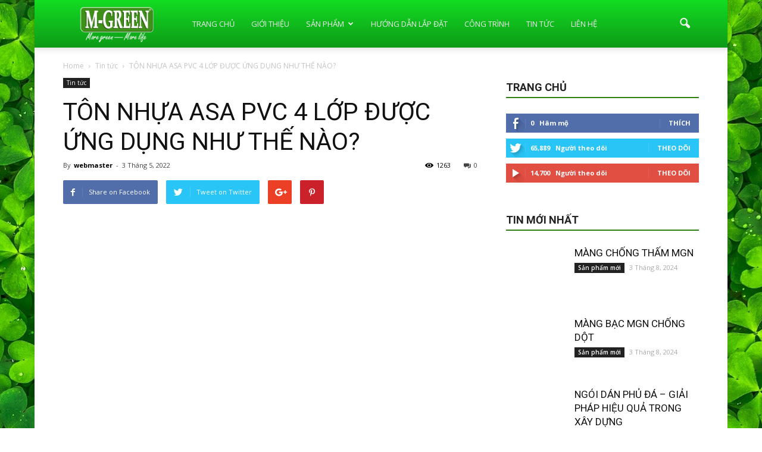

--- FILE ---
content_type: text/html; charset=UTF-8
request_url: http://ngoidanbitum.com/ton-nhua-asa-pvc-4-lop-duoc-ung-dung-nhu-the-nao/
body_size: 25629
content:
<!doctype html >
<!--[if IE 8]>    <html class="ie8" lang="en"> <![endif]-->
<!--[if IE 9]>    <html class="ie9" lang="en"> <![endif]-->
<!--[if gt IE 8]><!--> <html lang="vi"> <!--<![endif]-->
<head>
    <title>TÔN NHỰA ASA PVC 4 LỚP ĐƯỢC ỨNG DỤNG NHƯ THẾ NÀO? - NGÓI DÁN BITUM</title>
    <meta charset="UTF-8" />
    <meta name="viewport" content="width=device-width, initial-scale=1.0">
    <link rel="pingback" href="http://ngoidanbitum.com/xmlrpc.php" />
    <meta name='robots' content='index, follow, max-image-preview:large, max-snippet:-1, max-video-preview:-1' />
<meta property="og:image" content="http://ngoidanbitum.com/wp-content/uploads/2022/04/90.jpg" /><meta name="author" content="webmaster">
<link rel="icon" type="image/png" href="http://ngoidanbitum.com/wp-content/uploads/2020/03/logo-mgreen2-1.png">
	<!-- This site is optimized with the Yoast SEO plugin v26.9 - https://yoast.com/product/yoast-seo-wordpress/ -->
	<meta name="description" content="Tôn nhựa ASA PVC 4 lớp là loại vật liệu xây dựng hiện đại được ứng dụng tại nhiều công trình lớn nhỏ hiện nay." />
	<link rel="canonical" href="https://ngoidanbitum.com/ton-nhua-asa-pvc-4-lop-duoc-ung-dung-nhu-the-nao/" />
	<meta property="og:locale" content="vi_VN" />
	<meta property="og:type" content="article" />
	<meta property="og:title" content="TÔN NHỰA ASA PVC 4 LỚP ĐƯỢC ỨNG DỤNG NHƯ THẾ NÀO? - NGÓI DÁN BITUM" />
	<meta property="og:description" content="Tôn nhựa ASA PVC 4 lớp là loại vật liệu xây dựng hiện đại được ứng dụng tại nhiều công trình lớn nhỏ hiện nay." />
	<meta property="og:url" content="https://ngoidanbitum.com/ton-nhua-asa-pvc-4-lop-duoc-ung-dung-nhu-the-nao/" />
	<meta property="og:site_name" content="NGÓI DÁN BITUM" />
	<meta property="article:publisher" content="https://www.facebook.com/Ngoilopmainha.CtyMGREEN/" />
	<meta property="article:published_time" content="2022-05-03T10:28:27+00:00" />
	<meta property="article:modified_time" content="2022-05-09T09:02:53+00:00" />
	<meta property="og:image" content="https://ngoidanbitum.com/wp-content/uploads/2022/04/90.jpg" />
	<meta property="og:image:width" content="725" />
	<meta property="og:image:height" content="501" />
	<meta property="og:image:type" content="image/jpeg" />
	<meta name="author" content="webmaster" />
	<meta name="twitter:card" content="summary_large_image" />
	<meta name="twitter:label1" content="Được viết bởi" />
	<meta name="twitter:data1" content="webmaster" />
	<meta name="twitter:label2" content="Ước tính thời gian đọc" />
	<meta name="twitter:data2" content="6 phút" />
	<script type="application/ld+json" class="yoast-schema-graph">{"@context":"https://schema.org","@graph":[{"@type":"Article","@id":"https://ngoidanbitum.com/ton-nhua-asa-pvc-4-lop-duoc-ung-dung-nhu-the-nao/#article","isPartOf":{"@id":"https://ngoidanbitum.com/ton-nhua-asa-pvc-4-lop-duoc-ung-dung-nhu-the-nao/"},"author":{"name":"webmaster","@id":"http://ngoidanbitum.com/#/schema/person/5dd6f794e123eeb7d34fe223ae06a223"},"headline":"TÔN NHỰA ASA PVC 4 LỚP ĐƯỢC ỨNG DỤNG NHƯ THẾ NÀO?","datePublished":"2022-05-03T10:28:27+00:00","dateModified":"2022-05-09T09:02:53+00:00","mainEntityOfPage":{"@id":"https://ngoidanbitum.com/ton-nhua-asa-pvc-4-lop-duoc-ung-dung-nhu-the-nao/"},"wordCount":1273,"publisher":{"@id":"http://ngoidanbitum.com/#organization"},"image":{"@id":"https://ngoidanbitum.com/ton-nhua-asa-pvc-4-lop-duoc-ung-dung-nhu-the-nao/#primaryimage"},"thumbnailUrl":"http://ngoidanbitum.com/wp-content/uploads/2022/04/90.jpg","articleSection":["Tin tức"],"inLanguage":"vi"},{"@type":"WebPage","@id":"https://ngoidanbitum.com/ton-nhua-asa-pvc-4-lop-duoc-ung-dung-nhu-the-nao/","url":"https://ngoidanbitum.com/ton-nhua-asa-pvc-4-lop-duoc-ung-dung-nhu-the-nao/","name":"TÔN NHỰA ASA PVC 4 LỚP ĐƯỢC ỨNG DỤNG NHƯ THẾ NÀO? - NGÓI DÁN BITUM","isPartOf":{"@id":"http://ngoidanbitum.com/#website"},"primaryImageOfPage":{"@id":"https://ngoidanbitum.com/ton-nhua-asa-pvc-4-lop-duoc-ung-dung-nhu-the-nao/#primaryimage"},"image":{"@id":"https://ngoidanbitum.com/ton-nhua-asa-pvc-4-lop-duoc-ung-dung-nhu-the-nao/#primaryimage"},"thumbnailUrl":"http://ngoidanbitum.com/wp-content/uploads/2022/04/90.jpg","datePublished":"2022-05-03T10:28:27+00:00","dateModified":"2022-05-09T09:02:53+00:00","description":"Tôn nhựa ASA PVC 4 lớp là loại vật liệu xây dựng hiện đại được ứng dụng tại nhiều công trình lớn nhỏ hiện nay.","breadcrumb":{"@id":"https://ngoidanbitum.com/ton-nhua-asa-pvc-4-lop-duoc-ung-dung-nhu-the-nao/#breadcrumb"},"inLanguage":"vi","potentialAction":[{"@type":"ReadAction","target":["https://ngoidanbitum.com/ton-nhua-asa-pvc-4-lop-duoc-ung-dung-nhu-the-nao/"]}]},{"@type":"ImageObject","inLanguage":"vi","@id":"https://ngoidanbitum.com/ton-nhua-asa-pvc-4-lop-duoc-ung-dung-nhu-the-nao/#primaryimage","url":"http://ngoidanbitum.com/wp-content/uploads/2022/04/90.jpg","contentUrl":"http://ngoidanbitum.com/wp-content/uploads/2022/04/90.jpg","width":725,"height":501},{"@type":"BreadcrumbList","@id":"https://ngoidanbitum.com/ton-nhua-asa-pvc-4-lop-duoc-ung-dung-nhu-the-nao/#breadcrumb","itemListElement":[{"@type":"ListItem","position":1,"name":"Trang chủ","item":"http://ngoidanbitum.com/"},{"@type":"ListItem","position":2,"name":"TÔN NHỰA ASA PVC 4 LỚP ĐƯỢC ỨNG DỤNG NHƯ THẾ NÀO?"}]},{"@type":"WebSite","@id":"http://ngoidanbitum.com/#website","url":"http://ngoidanbitum.com/","name":"NGÓI DÁN BITUM","description":"MORE GREEN - MORE LIFE","publisher":{"@id":"http://ngoidanbitum.com/#organization"},"potentialAction":[{"@type":"SearchAction","target":{"@type":"EntryPoint","urlTemplate":"http://ngoidanbitum.com/?s={search_term_string}"},"query-input":{"@type":"PropertyValueSpecification","valueRequired":true,"valueName":"search_term_string"}}],"inLanguage":"vi"},{"@type":"Organization","@id":"http://ngoidanbitum.com/#organization","name":"Công Ty TNHH M-GREEN","url":"http://ngoidanbitum.com/","logo":{"@type":"ImageObject","inLanguage":"vi","@id":"http://ngoidanbitum.com/#/schema/logo/image/","url":"http://ngoidanbitum.com/wp-content/uploads/2022/04/3-LOGO-TRONG.png","contentUrl":"http://ngoidanbitum.com/wp-content/uploads/2022/04/3-LOGO-TRONG.png","width":718,"height":347,"caption":"Công Ty TNHH M-GREEN"},"image":{"@id":"http://ngoidanbitum.com/#/schema/logo/image/"},"sameAs":["https://www.facebook.com/Ngoilopmainha.CtyMGREEN/"]},{"@type":"Person","@id":"http://ngoidanbitum.com/#/schema/person/5dd6f794e123eeb7d34fe223ae06a223","name":"webmaster","image":{"@type":"ImageObject","inLanguage":"vi","@id":"http://ngoidanbitum.com/#/schema/person/image/","url":"https://secure.gravatar.com/avatar/6f529791b157677c68b3e1e2702eb55c3924cb075307a75a8df82b14183e8965?s=96&d=mm&r=g","contentUrl":"https://secure.gravatar.com/avatar/6f529791b157677c68b3e1e2702eb55c3924cb075307a75a8df82b14183e8965?s=96&d=mm&r=g","caption":"webmaster"},"url":"http://ngoidanbitum.com/author/webmaster/"}]}</script>
	<!-- / Yoast SEO plugin. -->


<link rel='dns-prefetch' href='//fonts.googleapis.com' />
<link rel="alternate" type="application/rss+xml" title="Dòng thông tin NGÓI DÁN BITUM &raquo;" href="http://ngoidanbitum.com/feed/" />
<link rel="alternate" type="application/rss+xml" title="NGÓI DÁN BITUM &raquo; Dòng bình luận" href="http://ngoidanbitum.com/comments/feed/" />
<link rel="alternate" type="application/rss+xml" title="NGÓI DÁN BITUM &raquo; TÔN NHỰA ASA PVC 4 LỚP ĐƯỢC ỨNG DỤNG NHƯ THẾ NÀO? Dòng bình luận" href="http://ngoidanbitum.com/ton-nhua-asa-pvc-4-lop-duoc-ung-dung-nhu-the-nao/feed/" />
<link rel="alternate" title="oNhúng (JSON)" type="application/json+oembed" href="http://ngoidanbitum.com/wp-json/oembed/1.0/embed?url=http%3A%2F%2Fngoidanbitum.com%2Fton-nhua-asa-pvc-4-lop-duoc-ung-dung-nhu-the-nao%2F" />
<link rel="alternate" title="oNhúng (XML)" type="text/xml+oembed" href="http://ngoidanbitum.com/wp-json/oembed/1.0/embed?url=http%3A%2F%2Fngoidanbitum.com%2Fton-nhua-asa-pvc-4-lop-duoc-ung-dung-nhu-the-nao%2F&#038;format=xml" />
<style id='wp-img-auto-sizes-contain-inline-css' type='text/css'>
img:is([sizes=auto i],[sizes^="auto," i]){contain-intrinsic-size:3000px 1500px}
/*# sourceURL=wp-img-auto-sizes-contain-inline-css */
</style>
<style id='wp-emoji-styles-inline-css' type='text/css'>

	img.wp-smiley, img.emoji {
		display: inline !important;
		border: none !important;
		box-shadow: none !important;
		height: 1em !important;
		width: 1em !important;
		margin: 0 0.07em !important;
		vertical-align: -0.1em !important;
		background: none !important;
		padding: 0 !important;
	}
/*# sourceURL=wp-emoji-styles-inline-css */
</style>
<style id='wp-block-library-inline-css' type='text/css'>
:root{--wp-block-synced-color:#7a00df;--wp-block-synced-color--rgb:122,0,223;--wp-bound-block-color:var(--wp-block-synced-color);--wp-editor-canvas-background:#ddd;--wp-admin-theme-color:#007cba;--wp-admin-theme-color--rgb:0,124,186;--wp-admin-theme-color-darker-10:#006ba1;--wp-admin-theme-color-darker-10--rgb:0,107,160.5;--wp-admin-theme-color-darker-20:#005a87;--wp-admin-theme-color-darker-20--rgb:0,90,135;--wp-admin-border-width-focus:2px}@media (min-resolution:192dpi){:root{--wp-admin-border-width-focus:1.5px}}.wp-element-button{cursor:pointer}:root .has-very-light-gray-background-color{background-color:#eee}:root .has-very-dark-gray-background-color{background-color:#313131}:root .has-very-light-gray-color{color:#eee}:root .has-very-dark-gray-color{color:#313131}:root .has-vivid-green-cyan-to-vivid-cyan-blue-gradient-background{background:linear-gradient(135deg,#00d084,#0693e3)}:root .has-purple-crush-gradient-background{background:linear-gradient(135deg,#34e2e4,#4721fb 50%,#ab1dfe)}:root .has-hazy-dawn-gradient-background{background:linear-gradient(135deg,#faaca8,#dad0ec)}:root .has-subdued-olive-gradient-background{background:linear-gradient(135deg,#fafae1,#67a671)}:root .has-atomic-cream-gradient-background{background:linear-gradient(135deg,#fdd79a,#004a59)}:root .has-nightshade-gradient-background{background:linear-gradient(135deg,#330968,#31cdcf)}:root .has-midnight-gradient-background{background:linear-gradient(135deg,#020381,#2874fc)}:root{--wp--preset--font-size--normal:16px;--wp--preset--font-size--huge:42px}.has-regular-font-size{font-size:1em}.has-larger-font-size{font-size:2.625em}.has-normal-font-size{font-size:var(--wp--preset--font-size--normal)}.has-huge-font-size{font-size:var(--wp--preset--font-size--huge)}.has-text-align-center{text-align:center}.has-text-align-left{text-align:left}.has-text-align-right{text-align:right}.has-fit-text{white-space:nowrap!important}#end-resizable-editor-section{display:none}.aligncenter{clear:both}.items-justified-left{justify-content:flex-start}.items-justified-center{justify-content:center}.items-justified-right{justify-content:flex-end}.items-justified-space-between{justify-content:space-between}.screen-reader-text{border:0;clip-path:inset(50%);height:1px;margin:-1px;overflow:hidden;padding:0;position:absolute;width:1px;word-wrap:normal!important}.screen-reader-text:focus{background-color:#ddd;clip-path:none;color:#444;display:block;font-size:1em;height:auto;left:5px;line-height:normal;padding:15px 23px 14px;text-decoration:none;top:5px;width:auto;z-index:100000}html :where(.has-border-color){border-style:solid}html :where([style*=border-top-color]){border-top-style:solid}html :where([style*=border-right-color]){border-right-style:solid}html :where([style*=border-bottom-color]){border-bottom-style:solid}html :where([style*=border-left-color]){border-left-style:solid}html :where([style*=border-width]){border-style:solid}html :where([style*=border-top-width]){border-top-style:solid}html :where([style*=border-right-width]){border-right-style:solid}html :where([style*=border-bottom-width]){border-bottom-style:solid}html :where([style*=border-left-width]){border-left-style:solid}html :where(img[class*=wp-image-]){height:auto;max-width:100%}:where(figure){margin:0 0 1em}html :where(.is-position-sticky){--wp-admin--admin-bar--position-offset:var(--wp-admin--admin-bar--height,0px)}@media screen and (max-width:600px){html :where(.is-position-sticky){--wp-admin--admin-bar--position-offset:0px}}

/*# sourceURL=wp-block-library-inline-css */
</style><style id='wp-block-preformatted-inline-css' type='text/css'>
.wp-block-preformatted{box-sizing:border-box;white-space:pre-wrap}:where(.wp-block-preformatted.has-background){padding:1.25em 2.375em}
/*# sourceURL=http://ngoidanbitum.com/wp-includes/blocks/preformatted/style.min.css */
</style>
<style id='global-styles-inline-css' type='text/css'>
:root{--wp--preset--aspect-ratio--square: 1;--wp--preset--aspect-ratio--4-3: 4/3;--wp--preset--aspect-ratio--3-4: 3/4;--wp--preset--aspect-ratio--3-2: 3/2;--wp--preset--aspect-ratio--2-3: 2/3;--wp--preset--aspect-ratio--16-9: 16/9;--wp--preset--aspect-ratio--9-16: 9/16;--wp--preset--color--black: #000000;--wp--preset--color--cyan-bluish-gray: #abb8c3;--wp--preset--color--white: #ffffff;--wp--preset--color--pale-pink: #f78da7;--wp--preset--color--vivid-red: #cf2e2e;--wp--preset--color--luminous-vivid-orange: #ff6900;--wp--preset--color--luminous-vivid-amber: #fcb900;--wp--preset--color--light-green-cyan: #7bdcb5;--wp--preset--color--vivid-green-cyan: #00d084;--wp--preset--color--pale-cyan-blue: #8ed1fc;--wp--preset--color--vivid-cyan-blue: #0693e3;--wp--preset--color--vivid-purple: #9b51e0;--wp--preset--gradient--vivid-cyan-blue-to-vivid-purple: linear-gradient(135deg,rgb(6,147,227) 0%,rgb(155,81,224) 100%);--wp--preset--gradient--light-green-cyan-to-vivid-green-cyan: linear-gradient(135deg,rgb(122,220,180) 0%,rgb(0,208,130) 100%);--wp--preset--gradient--luminous-vivid-amber-to-luminous-vivid-orange: linear-gradient(135deg,rgb(252,185,0) 0%,rgb(255,105,0) 100%);--wp--preset--gradient--luminous-vivid-orange-to-vivid-red: linear-gradient(135deg,rgb(255,105,0) 0%,rgb(207,46,46) 100%);--wp--preset--gradient--very-light-gray-to-cyan-bluish-gray: linear-gradient(135deg,rgb(238,238,238) 0%,rgb(169,184,195) 100%);--wp--preset--gradient--cool-to-warm-spectrum: linear-gradient(135deg,rgb(74,234,220) 0%,rgb(151,120,209) 20%,rgb(207,42,186) 40%,rgb(238,44,130) 60%,rgb(251,105,98) 80%,rgb(254,248,76) 100%);--wp--preset--gradient--blush-light-purple: linear-gradient(135deg,rgb(255,206,236) 0%,rgb(152,150,240) 100%);--wp--preset--gradient--blush-bordeaux: linear-gradient(135deg,rgb(254,205,165) 0%,rgb(254,45,45) 50%,rgb(107,0,62) 100%);--wp--preset--gradient--luminous-dusk: linear-gradient(135deg,rgb(255,203,112) 0%,rgb(199,81,192) 50%,rgb(65,88,208) 100%);--wp--preset--gradient--pale-ocean: linear-gradient(135deg,rgb(255,245,203) 0%,rgb(182,227,212) 50%,rgb(51,167,181) 100%);--wp--preset--gradient--electric-grass: linear-gradient(135deg,rgb(202,248,128) 0%,rgb(113,206,126) 100%);--wp--preset--gradient--midnight: linear-gradient(135deg,rgb(2,3,129) 0%,rgb(40,116,252) 100%);--wp--preset--font-size--small: 13px;--wp--preset--font-size--medium: 20px;--wp--preset--font-size--large: 36px;--wp--preset--font-size--x-large: 42px;--wp--preset--spacing--20: 0.44rem;--wp--preset--spacing--30: 0.67rem;--wp--preset--spacing--40: 1rem;--wp--preset--spacing--50: 1.5rem;--wp--preset--spacing--60: 2.25rem;--wp--preset--spacing--70: 3.38rem;--wp--preset--spacing--80: 5.06rem;--wp--preset--shadow--natural: 6px 6px 9px rgba(0, 0, 0, 0.2);--wp--preset--shadow--deep: 12px 12px 50px rgba(0, 0, 0, 0.4);--wp--preset--shadow--sharp: 6px 6px 0px rgba(0, 0, 0, 0.2);--wp--preset--shadow--outlined: 6px 6px 0px -3px rgb(255, 255, 255), 6px 6px rgb(0, 0, 0);--wp--preset--shadow--crisp: 6px 6px 0px rgb(0, 0, 0);}:where(.is-layout-flex){gap: 0.5em;}:where(.is-layout-grid){gap: 0.5em;}body .is-layout-flex{display: flex;}.is-layout-flex{flex-wrap: wrap;align-items: center;}.is-layout-flex > :is(*, div){margin: 0;}body .is-layout-grid{display: grid;}.is-layout-grid > :is(*, div){margin: 0;}:where(.wp-block-columns.is-layout-flex){gap: 2em;}:where(.wp-block-columns.is-layout-grid){gap: 2em;}:where(.wp-block-post-template.is-layout-flex){gap: 1.25em;}:where(.wp-block-post-template.is-layout-grid){gap: 1.25em;}.has-black-color{color: var(--wp--preset--color--black) !important;}.has-cyan-bluish-gray-color{color: var(--wp--preset--color--cyan-bluish-gray) !important;}.has-white-color{color: var(--wp--preset--color--white) !important;}.has-pale-pink-color{color: var(--wp--preset--color--pale-pink) !important;}.has-vivid-red-color{color: var(--wp--preset--color--vivid-red) !important;}.has-luminous-vivid-orange-color{color: var(--wp--preset--color--luminous-vivid-orange) !important;}.has-luminous-vivid-amber-color{color: var(--wp--preset--color--luminous-vivid-amber) !important;}.has-light-green-cyan-color{color: var(--wp--preset--color--light-green-cyan) !important;}.has-vivid-green-cyan-color{color: var(--wp--preset--color--vivid-green-cyan) !important;}.has-pale-cyan-blue-color{color: var(--wp--preset--color--pale-cyan-blue) !important;}.has-vivid-cyan-blue-color{color: var(--wp--preset--color--vivid-cyan-blue) !important;}.has-vivid-purple-color{color: var(--wp--preset--color--vivid-purple) !important;}.has-black-background-color{background-color: var(--wp--preset--color--black) !important;}.has-cyan-bluish-gray-background-color{background-color: var(--wp--preset--color--cyan-bluish-gray) !important;}.has-white-background-color{background-color: var(--wp--preset--color--white) !important;}.has-pale-pink-background-color{background-color: var(--wp--preset--color--pale-pink) !important;}.has-vivid-red-background-color{background-color: var(--wp--preset--color--vivid-red) !important;}.has-luminous-vivid-orange-background-color{background-color: var(--wp--preset--color--luminous-vivid-orange) !important;}.has-luminous-vivid-amber-background-color{background-color: var(--wp--preset--color--luminous-vivid-amber) !important;}.has-light-green-cyan-background-color{background-color: var(--wp--preset--color--light-green-cyan) !important;}.has-vivid-green-cyan-background-color{background-color: var(--wp--preset--color--vivid-green-cyan) !important;}.has-pale-cyan-blue-background-color{background-color: var(--wp--preset--color--pale-cyan-blue) !important;}.has-vivid-cyan-blue-background-color{background-color: var(--wp--preset--color--vivid-cyan-blue) !important;}.has-vivid-purple-background-color{background-color: var(--wp--preset--color--vivid-purple) !important;}.has-black-border-color{border-color: var(--wp--preset--color--black) !important;}.has-cyan-bluish-gray-border-color{border-color: var(--wp--preset--color--cyan-bluish-gray) !important;}.has-white-border-color{border-color: var(--wp--preset--color--white) !important;}.has-pale-pink-border-color{border-color: var(--wp--preset--color--pale-pink) !important;}.has-vivid-red-border-color{border-color: var(--wp--preset--color--vivid-red) !important;}.has-luminous-vivid-orange-border-color{border-color: var(--wp--preset--color--luminous-vivid-orange) !important;}.has-luminous-vivid-amber-border-color{border-color: var(--wp--preset--color--luminous-vivid-amber) !important;}.has-light-green-cyan-border-color{border-color: var(--wp--preset--color--light-green-cyan) !important;}.has-vivid-green-cyan-border-color{border-color: var(--wp--preset--color--vivid-green-cyan) !important;}.has-pale-cyan-blue-border-color{border-color: var(--wp--preset--color--pale-cyan-blue) !important;}.has-vivid-cyan-blue-border-color{border-color: var(--wp--preset--color--vivid-cyan-blue) !important;}.has-vivid-purple-border-color{border-color: var(--wp--preset--color--vivid-purple) !important;}.has-vivid-cyan-blue-to-vivid-purple-gradient-background{background: var(--wp--preset--gradient--vivid-cyan-blue-to-vivid-purple) !important;}.has-light-green-cyan-to-vivid-green-cyan-gradient-background{background: var(--wp--preset--gradient--light-green-cyan-to-vivid-green-cyan) !important;}.has-luminous-vivid-amber-to-luminous-vivid-orange-gradient-background{background: var(--wp--preset--gradient--luminous-vivid-amber-to-luminous-vivid-orange) !important;}.has-luminous-vivid-orange-to-vivid-red-gradient-background{background: var(--wp--preset--gradient--luminous-vivid-orange-to-vivid-red) !important;}.has-very-light-gray-to-cyan-bluish-gray-gradient-background{background: var(--wp--preset--gradient--very-light-gray-to-cyan-bluish-gray) !important;}.has-cool-to-warm-spectrum-gradient-background{background: var(--wp--preset--gradient--cool-to-warm-spectrum) !important;}.has-blush-light-purple-gradient-background{background: var(--wp--preset--gradient--blush-light-purple) !important;}.has-blush-bordeaux-gradient-background{background: var(--wp--preset--gradient--blush-bordeaux) !important;}.has-luminous-dusk-gradient-background{background: var(--wp--preset--gradient--luminous-dusk) !important;}.has-pale-ocean-gradient-background{background: var(--wp--preset--gradient--pale-ocean) !important;}.has-electric-grass-gradient-background{background: var(--wp--preset--gradient--electric-grass) !important;}.has-midnight-gradient-background{background: var(--wp--preset--gradient--midnight) !important;}.has-small-font-size{font-size: var(--wp--preset--font-size--small) !important;}.has-medium-font-size{font-size: var(--wp--preset--font-size--medium) !important;}.has-large-font-size{font-size: var(--wp--preset--font-size--large) !important;}.has-x-large-font-size{font-size: var(--wp--preset--font-size--x-large) !important;}
/*# sourceURL=global-styles-inline-css */
</style>

<style id='classic-theme-styles-inline-css' type='text/css'>
/*! This file is auto-generated */
.wp-block-button__link{color:#fff;background-color:#32373c;border-radius:9999px;box-shadow:none;text-decoration:none;padding:calc(.667em + 2px) calc(1.333em + 2px);font-size:1.125em}.wp-block-file__button{background:#32373c;color:#fff;text-decoration:none}
/*# sourceURL=/wp-includes/css/classic-themes.min.css */
</style>
<link rel='stylesheet' id='contact-form-7-css' href='http://ngoidanbitum.com/wp-content/plugins/contact-form-7/includes/css/styles.css?ver=6.1.4' type='text/css' media='all' />
<link rel='stylesheet' id='google_font_open_sans-css' href='http://fonts.googleapis.com/css?family=Open+Sans%3A300italic%2C400italic%2C600italic%2C400%2C600%2C700&#038;ver=6.9' type='text/css' media='all' />
<link rel='stylesheet' id='google_font_roboto-css' href='http://fonts.googleapis.com/css?family=Roboto%3A500%2C400italic%2C700%2C900%2C500italic%2C400%2C300&#038;ver=6.9' type='text/css' media='all' />
<link rel='stylesheet' id='js_composer_front-css' href='http://ngoidanbitum.com/wp-content/plugins/js_composer/assets/css/js_composer.min.css?ver=4.12' type='text/css' media='all' />
<link rel='stylesheet' id='td-theme-css' href='http://ngoidanbitum.com/wp-content/themes/esc-child/style.css?ver=7.5' type='text/css' media='all' />
<link rel='stylesheet' id='td-theme-demo-style-css' href='http://ngoidanbitum.com/wp-content/themes/esc/includes/demos/magazine/demo_style.css?ver=7.5' type='text/css' media='all' />
<script type="text/javascript" src="http://ngoidanbitum.com/wp-includes/js/jquery/jquery.min.js?ver=3.7.1" id="jquery-core-js"></script>
<script type="text/javascript" src="http://ngoidanbitum.com/wp-includes/js/jquery/jquery-migrate.min.js?ver=3.4.1" id="jquery-migrate-js"></script>
<link rel="https://api.w.org/" href="http://ngoidanbitum.com/wp-json/" /><link rel="alternate" title="JSON" type="application/json" href="http://ngoidanbitum.com/wp-json/wp/v2/posts/2018" /><link rel="EditURI" type="application/rsd+xml" title="RSD" href="http://ngoidanbitum.com/xmlrpc.php?rsd" />
<meta name="generator" content="WordPress 6.9" />
<link rel='shortlink' href='http://ngoidanbitum.com/?p=2018' />
<!--[if lt IE 9]><script src="http://html5shim.googlecode.com/svn/trunk/html5.js"></script><![endif]-->
    <meta name="generator" content="Powered by Visual Composer - drag and drop page builder for WordPress."/>
<!--[if lte IE 9]><link rel="stylesheet" type="text/css" href="http://ngoidanbitum.com/wp-content/plugins/js_composer/assets/css/vc_lte_ie9.min.css" media="screen"><![endif]--><!--[if IE  8]><link rel="stylesheet" type="text/css" href="http://ngoidanbitum.com/wp-content/plugins/js_composer/assets/css/vc-ie8.min.css" media="screen"><![endif]-->
<!-- JS generated by theme -->

<script>
    
    

	    var tdBlocksArray = []; //here we store all the items for the current page

	    //td_block class - each ajax block uses a object of this class for requests
	    function tdBlock() {
		    this.id = '';
		    this.block_type = 1; //block type id (1-234 etc)
		    this.atts = '';
		    this.td_column_number = '';
		    this.td_current_page = 1; //
		    this.post_count = 0; //from wp
		    this.found_posts = 0; //from wp
		    this.max_num_pages = 0; //from wp
		    this.td_filter_value = ''; //current live filter value
		    this.is_ajax_running = false;
		    this.td_user_action = ''; // load more or infinite loader (used by the animation)
		    this.header_color = '';
		    this.ajax_pagination_infinite_stop = ''; //show load more at page x
	    }


        // td_js_generator - mini detector
        (function(){
            var htmlTag = document.getElementsByTagName("html")[0];

            if ( navigator.userAgent.indexOf("MSIE 10.0") > -1 ) {
                htmlTag.className += ' ie10';
            }

            if ( !!navigator.userAgent.match(/Trident.*rv\:11\./) ) {
                htmlTag.className += ' ie11';
            }

            if ( /(iPad|iPhone|iPod)/g.test(navigator.userAgent) ) {
                htmlTag.className += ' td-md-is-ios';
            }

            var user_agent = navigator.userAgent.toLowerCase();
            if ( user_agent.indexOf("android") > -1 ) {
                htmlTag.className += ' td-md-is-android';
            }

            if ( -1 !== navigator.userAgent.indexOf('Mac OS X')  ) {
                htmlTag.className += ' td-md-is-os-x';
            }

            if ( /chrom(e|ium)/.test(navigator.userAgent.toLowerCase()) ) {
               htmlTag.className += ' td-md-is-chrome';
            }

            if ( -1 !== navigator.userAgent.indexOf('Firefox') ) {
                htmlTag.className += ' td-md-is-firefox';
            }

            if ( -1 !== navigator.userAgent.indexOf('Safari') && -1 === navigator.userAgent.indexOf('Chrome') ) {
                htmlTag.className += ' td-md-is-safari';
            }

            if( -1 !== navigator.userAgent.indexOf('IEMobile') ){
                htmlTag.className += ' td-md-is-iemobile';
            }

        })();




        var tdLocalCache = {};

        ( function () {
            "use strict";

            tdLocalCache = {
                data: {},
                remove: function (resource_id) {
                    delete tdLocalCache.data[resource_id];
                },
                exist: function (resource_id) {
                    return tdLocalCache.data.hasOwnProperty(resource_id) && tdLocalCache.data[resource_id] !== null;
                },
                get: function (resource_id) {
                    return tdLocalCache.data[resource_id];
                },
                set: function (resource_id, cachedData) {
                    tdLocalCache.remove(resource_id);
                    tdLocalCache.data[resource_id] = cachedData;
                }
            };
        })();

    
    
var td_viewport_interval_list=[{"limitBottom":767,"sidebarWidth":228},{"limitBottom":1018,"sidebarWidth":300},{"limitBottom":1140,"sidebarWidth":324}];
var td_animation_stack_effect="type0";
var tds_animation_stack=true;
var td_animation_stack_specific_selectors=".entry-thumb, img";
var td_animation_stack_general_selectors=".td-animation-stack img, .post img";
var tds_general_modal_image="yes";
var td_ajax_url="http:\/\/ngoidanbitum.com\/wp-admin\/admin-ajax.php?td_theme_name=Newspaper&v=7.5";
var td_get_template_directory_uri="http:\/\/ngoidanbitum.com\/wp-content\/themes\/esc";
var tds_snap_menu="smart_snap_always";
var tds_logo_on_sticky="show";
var tds_header_style="12";
var td_please_wait="Xin vui l\u00f2ng ch\u1edd ...";
var td_email_user_pass_incorrect="User or password incorrect!";
var td_email_user_incorrect="Email or username incorrect!";
var td_email_incorrect="Email incorrect!";
var tds_more_articles_on_post_enable="show";
var tds_more_articles_on_post_time_to_wait="";
var tds_more_articles_on_post_pages_distance_from_top=0;
var tds_theme_color_site_wide="#2f7f15";
var tds_smart_sidebar="enabled";
var tdThemeName="Newspaper";
var td_magnific_popup_translation_tPrev="Previous (Left arrow key)";
var td_magnific_popup_translation_tNext="Next (Right arrow key)";
var td_magnific_popup_translation_tCounter="%curr% of %total%";
var td_magnific_popup_translation_ajax_tError="The content from %url% could not be loaded.";
var td_magnific_popup_translation_image_tError="The image #%curr% could not be loaded.";
var td_ad_background_click_link="";
var td_ad_background_click_target="";
</script>


<!-- Header style compiled by theme -->

<style>
    

body {
	background-image:url("http://ngoidanbitum.com/wp-content/uploads/2019/05/clover-clovers-green-158780.jpg");
	background-repeat:no-repeat;
	background-position:center top;
	background-attachment:fixed;
}
.td-header-wrap .black-menu .sf-menu > .current-menu-item > a,
    .td-header-wrap .black-menu .sf-menu > .current-menu-ancestor > a,
    .td-header-wrap .black-menu .sf-menu > .current-category-ancestor > a,
    .td-header-wrap .black-menu .sf-menu > li > a:hover,
    .td-header-wrap .black-menu .sf-menu > .sfHover > a,
    .td-header-style-12 .td-header-menu-wrap-full,
    .sf-menu > .current-menu-item > a:after,
    .sf-menu > .current-menu-ancestor > a:after,
    .sf-menu > .current-category-ancestor > a:after,
    .sf-menu > li:hover > a:after,
    .sf-menu > .sfHover > a:after,
    .sf-menu ul .td-menu-item > a:hover,
    .sf-menu ul .sfHover > a,
    .sf-menu ul .current-menu-ancestor > a,
    .sf-menu ul .current-category-ancestor > a,
    .sf-menu ul .current-menu-item > a,
    .td-header-style-12 .td-affix,
    .header-search-wrap .td-drop-down-search:after,
    .header-search-wrap .td-drop-down-search .btn:hover,
    input[type=submit]:hover,
    .td-read-more a,
    .td-post-category:hover,
    .td-grid-style-1.td-hover-1 .td-big-grid-post:hover .td-post-category,
    .td-grid-style-5.td-hover-1 .td-big-grid-post:hover .td-post-category,
    .td_top_authors .td-active .td-author-post-count,
    .td_top_authors .td-active .td-author-comments-count,
    .td_top_authors .td_mod_wrap:hover .td-author-post-count,
    .td_top_authors .td_mod_wrap:hover .td-author-comments-count,
    .td-404-sub-sub-title a:hover,
    .td-search-form-widget .wpb_button:hover,
    .td-rating-bar-wrap div,
    .td_category_template_3 .td-current-sub-category,
    .dropcap,
    .td_wrapper_video_playlist .td_video_controls_playlist_wrapper,
    .wpb_default,
    .wpb_default:hover,
    .td-left-smart-list:hover,
    .td-right-smart-list:hover,
    .woocommerce-checkout .woocommerce input.button:hover,
    .woocommerce-page .woocommerce a.button:hover,
    .woocommerce-account div.woocommerce .button:hover,
    #bbpress-forums button:hover,
    .bbp_widget_login .button:hover,
    .td-footer-wrapper .td-post-category,
    .td-footer-wrapper .widget_product_search input[type="submit"]:hover,
    .woocommerce .product a.button:hover,
    .woocommerce .product #respond input#submit:hover,
    .woocommerce .checkout input#place_order:hover,
    .woocommerce .woocommerce.widget .button:hover,
    .single-product .product .summary .cart .button:hover,
    .woocommerce-cart .woocommerce table.cart .button:hover,
    .woocommerce-cart .woocommerce .shipping-calculator-form .button:hover,
    .td-next-prev-wrap a:hover,
    .td-load-more-wrap a:hover,
    .td-post-small-box a:hover,
    .page-nav .current,
    .page-nav:first-child > div,
    .td_category_template_8 .td-category-header .td-category a.td-current-sub-category,
    .td_category_template_4 .td-category-siblings .td-category a:hover,
    #bbpress-forums .bbp-pagination .current,
    #bbpress-forums #bbp-single-user-details #bbp-user-navigation li.current a,
    .td-theme-slider:hover .slide-meta-cat a,
    a.vc_btn-black:hover,
    .td-trending-now-wrapper:hover .td-trending-now-title,
    .td-scroll-up,
    .td-smart-list-button:hover,
    .td-weather-information:before,
    .td-weather-week:before,
    .td_block_exchange .td-exchange-header:before,
    .td_block_big_grid_9.td-grid-style-1 .td-post-category,
    .td_block_big_grid_9.td-grid-style-5 .td-post-category,
    .td-grid-style-6.td-hover-1 .td-module-thumb:after {
        background-color: #2f7f15;
    }

    .woocommerce .woocommerce-message .button:hover,
    .woocommerce .woocommerce-error .button:hover,
    .woocommerce .woocommerce-info .button:hover {
        background-color: #2f7f15 !important;
    }

    .woocommerce .product .onsale,
    .woocommerce.widget .ui-slider .ui-slider-handle {
        background: none #2f7f15;
    }

    .woocommerce.widget.widget_layered_nav_filters ul li a {
        background: none repeat scroll 0 0 #2f7f15 !important;
    }

    a,
    cite a:hover,
    .td_mega_menu_sub_cats .cur-sub-cat,
    .td-mega-span h3 a:hover,
    .td_mod_mega_menu:hover .entry-title a,
    .header-search-wrap .result-msg a:hover,
    .top-header-menu li a:hover,
    .top-header-menu .current-menu-item > a,
    .top-header-menu .current-menu-ancestor > a,
    .top-header-menu .current-category-ancestor > a,
    .td-social-icon-wrap > a:hover,
    .td-header-sp-top-widget .td-social-icon-wrap a:hover,
    .td-page-content blockquote p,
    .td-post-content blockquote p,
    .mce-content-body blockquote p,
    .comment-content blockquote p,
    .wpb_text_column blockquote p,
    .td_block_text_with_title blockquote p,
    .td_module_wrap:hover .entry-title a,
    .td-subcat-filter .td-subcat-list a:hover,
    .td-subcat-filter .td-subcat-dropdown a:hover,
    .td_quote_on_blocks,
    .dropcap2,
    .dropcap3,
    .td_top_authors .td-active .td-authors-name a,
    .td_top_authors .td_mod_wrap:hover .td-authors-name a,
    .td-post-next-prev-content a:hover,
    .author-box-wrap .td-author-social a:hover,
    .td-author-name a:hover,
    .td-author-url a:hover,
    .td_mod_related_posts:hover h3 > a,
    .td-post-template-11 .td-related-title .td-related-left:hover,
    .td-post-template-11 .td-related-title .td-related-right:hover,
    .td-post-template-11 .td-related-title .td-cur-simple-item,
    .td-post-template-11 .td_block_related_posts .td-next-prev-wrap a:hover,
    .comment-reply-link:hover,
    .logged-in-as a:hover,
    #cancel-comment-reply-link:hover,
    .td-search-query,
    .td-category-header .td-pulldown-category-filter-link:hover,
    .td-category-siblings .td-subcat-dropdown a:hover,
    .td-category-siblings .td-subcat-dropdown a.td-current-sub-category,
    .widget a:hover,
    .widget_calendar tfoot a:hover,
    .woocommerce a.added_to_cart:hover,
    #bbpress-forums li.bbp-header .bbp-reply-content span a:hover,
    #bbpress-forums .bbp-forum-freshness a:hover,
    #bbpress-forums .bbp-topic-freshness a:hover,
    #bbpress-forums .bbp-forums-list li a:hover,
    #bbpress-forums .bbp-forum-title:hover,
    #bbpress-forums .bbp-topic-permalink:hover,
    #bbpress-forums .bbp-topic-started-by a:hover,
    #bbpress-forums .bbp-topic-started-in a:hover,
    #bbpress-forums .bbp-body .super-sticky li.bbp-topic-title .bbp-topic-permalink,
    #bbpress-forums .bbp-body .sticky li.bbp-topic-title .bbp-topic-permalink,
    .widget_display_replies .bbp-author-name,
    .widget_display_topics .bbp-author-name,
    .footer-text-wrap .footer-email-wrap a,
    .td-subfooter-menu li a:hover,
    .footer-social-wrap a:hover,
    a.vc_btn-black:hover,
    .td-smart-list-dropdown-wrap .td-smart-list-button:hover,
    .td_module_17 .td-read-more a:hover,
    .td_module_18 .td-read-more a:hover,
    .td_module_19 .td-post-author-name a:hover,
    .td-instagram-user a {
        color: #2f7f15;
    }

    a.vc_btn-black.vc_btn_square_outlined:hover,
    a.vc_btn-black.vc_btn_outlined:hover,
    .td-mega-menu-page .wpb_content_element ul li a:hover {
        color: #2f7f15 !important;
    }

    .td-next-prev-wrap a:hover,
    .td-load-more-wrap a:hover,
    .td-post-small-box a:hover,
    .page-nav .current,
    .page-nav:first-child > div,
    .td_category_template_8 .td-category-header .td-category a.td-current-sub-category,
    .td_category_template_4 .td-category-siblings .td-category a:hover,
    #bbpress-forums .bbp-pagination .current,
    .post .td_quote_box,
    .page .td_quote_box,
    a.vc_btn-black:hover {
        border-color: #2f7f15;
    }

    .td_wrapper_video_playlist .td_video_currently_playing:after {
        border-color: #2f7f15 !important;
    }

    .header-search-wrap .td-drop-down-search:before {
        border-color: transparent transparent #2f7f15 transparent;
    }

    .block-title > span,
    .block-title > a,
    .block-title > label,
    .widgettitle,
    .widgettitle:after,
    .td-trending-now-title,
    .td-trending-now-wrapper:hover .td-trending-now-title,
    .wpb_tabs li.ui-tabs-active a,
    .wpb_tabs li:hover a,
    .vc_tta-container .vc_tta-color-grey.vc_tta-tabs-position-top.vc_tta-style-classic .vc_tta-tabs-container .vc_tta-tab.vc_active > a,
    .vc_tta-container .vc_tta-color-grey.vc_tta-tabs-position-top.vc_tta-style-classic .vc_tta-tabs-container .vc_tta-tab:hover > a,
    .td-related-title .td-cur-simple-item,
    .woocommerce .product .products h2,
    .td-subcat-filter .td-subcat-dropdown:hover .td-subcat-more {
    	background-color: #2f7f15;
    }

    .woocommerce div.product .woocommerce-tabs ul.tabs li.active {
    	background-color: #2f7f15 !important;
    }

    .block-title,
    .td-related-title,
    .wpb_tabs .wpb_tabs_nav,
    .vc_tta-container .vc_tta-color-grey.vc_tta-tabs-position-top.vc_tta-style-classic .vc_tta-tabs-container,
    .woocommerce div.product .woocommerce-tabs ul.tabs:before {
        border-color: #2f7f15;
    }
    .td_block_wrap .td-subcat-item .td-cur-simple-item {
	    color: #2f7f15;
	}


    
    .td-grid-style-4 .entry-title
    {
        background-color: rgba(47, 127, 21, 0.7);
    }

    
    .block-title > span,
    .block-title > span > a,
    .widget_rss .block-title .rsswidget,
    .block-title > a,
    .widgettitle,
    .widgettitle > a,
    .td-trending-now-title,
    .wpb_tabs li.ui-tabs-active a,
    .wpb_tabs li:hover a,
    .vc_tta-container .vc_tta-color-grey.vc_tta-tabs-position-top.vc_tta-style-classic .vc_tta-tabs-container .vc_tta-tab.vc_active > a,
    .vc_tta-container .vc_tta-color-grey.vc_tta-tabs-position-top.vc_tta-style-classic .vc_tta-tabs-container .vc_tta-tab:hover > a,
    .td-related-title .td-cur-simple-item,
    .woocommerce div.product .woocommerce-tabs ul.tabs li.active,
    .woocommerce .product .products h2 {
    	color: #222222;
    }


    
    .td-header-wrap .td-header-top-menu-full,
    .td-header-wrap .top-header-menu .sub-menu {
        background-color: #f9f9f9;
    }
    .td-header-style-8 .td-header-top-menu-full {
        background-color: transparent;
    }
    .td-header-style-8 .td-header-top-menu-full .td-header-top-menu {
        background-color: #f9f9f9;
        padding-left: 15px;
        padding-right: 15px;
    }

    .td-header-wrap .td-header-top-menu-full .td-header-top-menu,
    .td-header-wrap .td-header-top-menu-full {
        border-bottom: none;
    }


    
    .td-header-top-menu,
    .td-header-top-menu a,
    .td-header-wrap .td-header-top-menu-full .td-header-top-menu,
    .td-header-wrap .td-header-top-menu-full a,
    .td-header-style-8 .td-header-top-menu,
    .td-header-style-8 .td-header-top-menu a {
        color: #2f2f2f;
    }

    
    .top-header-menu .current-menu-item > a,
    .top-header-menu .current-menu-ancestor > a,
    .top-header-menu .current-category-ancestor > a,
    .top-header-menu li a:hover {
        color: #009688;
    }

    
    .td-header-wrap .td-header-sp-top-widget .td-icon-font {
        color: #2f2f2f;
    }

    
    .td-header-wrap .td-header-sp-top-widget i.td-icon-font:hover {
        color: #009688;
    }


    
    .td-header-wrap .td-header-menu-wrap-full,
    .sf-menu > .current-menu-ancestor > a,
    .sf-menu > .current-category-ancestor > a,
    .td-header-menu-wrap.td-affix,
    .td-header-style-3 .td-header-main-menu,
    .td-header-style-3 .td-affix .td-header-main-menu,
    .td-header-style-4 .td-header-main-menu,
    .td-header-style-4 .td-affix .td-header-main-menu,
    .td-header-style-8 .td-header-menu-wrap.td-affix,
    .td-header-style-8 .td-header-top-menu-full {
		background-color: #13dc22;
    }


    .td-boxed-layout .td-header-style-3 .td-header-menu-wrap,
    .td-boxed-layout .td-header-style-4 .td-header-menu-wrap {
    	background-color: #13dc22 !important;
    }


    @media (min-width: 1019px) {
        .td-header-style-1 .td-header-sp-recs,
        .td-header-style-1 .td-header-sp-logo {
            margin-bottom: 28px;
        }
    }

    @media (min-width: 768px) and (max-width: 1018px) {
        .td-header-style-1 .td-header-sp-recs,
        .td-header-style-1 .td-header-sp-logo {
            margin-bottom: 14px;
        }
    }

    .td-header-style-7 .td-header-top-menu {
        border-bottom: none;
    }


    
    .sf-menu ul .td-menu-item > a:hover,
    .sf-menu ul .sfHover > a,
    .sf-menu ul .current-menu-ancestor > a,
    .sf-menu ul .current-category-ancestor > a,
    .sf-menu ul .current-menu-item > a,
    .sf-menu > .current-menu-item > a:after,
    .sf-menu > .current-menu-ancestor > a:after,
    .sf-menu > .current-category-ancestor > a:after,
    .sf-menu > li:hover > a:after,
    .sf-menu > .sfHover > a:after,
    .td_block_mega_menu .td-next-prev-wrap a:hover,
    .td-mega-span .td-post-category:hover,
    .td-header-wrap .black-menu .sf-menu > li > a:hover,
    .td-header-wrap .black-menu .sf-menu > .current-menu-ancestor > a,
    .td-header-wrap .black-menu .sf-menu > .sfHover > a,
    .header-search-wrap .td-drop-down-search:after,
    .header-search-wrap .td-drop-down-search .btn:hover,
    .td-header-wrap .black-menu .sf-menu > .current-menu-item > a,
    .td-header-wrap .black-menu .sf-menu > .current-menu-ancestor > a,
    .td-header-wrap .black-menu .sf-menu > .current-category-ancestor > a {
        background-color: #020000;
    }


    .td_block_mega_menu .td-next-prev-wrap a:hover {
        border-color: #020000;
    }

    .header-search-wrap .td-drop-down-search:before {
        border-color: transparent transparent #020000 transparent;
    }

    .td_mega_menu_sub_cats .cur-sub-cat,
    .td_mod_mega_menu:hover .entry-title a {
        color: #020000;
    }


    
    .td-header-wrap .td-header-menu-wrap .sf-menu > li > a,
    .td-header-wrap .header-search-wrap .td-icon-search {
        color: #efefef;
    }


    
    .td-menu-background:before,
    .td-search-background:before {
        background: rgba(69,132,112,0.85);
        background: -moz-linear-gradient(top, rgba(69,132,112,0.85) 0%, rgba(18,129,153,0.85) 100%);
        background: -webkit-gradient(left top, left bottom, color-stop(0%, rgba(69,132,112,0.85)), color-stop(100%, rgba(18,129,153,0.85)));
        background: -webkit-linear-gradient(top, rgba(69,132,112,0.85) 0%, rgba(18,129,153,0.85) 100%);
        background: -o-linear-gradient(top, rgba(69,132,112,0.85) 0%, @mobileu_gradient_two_mob 100%);
        background: -ms-linear-gradient(top, rgba(69,132,112,0.85) 0%, rgba(18,129,153,0.85) 100%);
        background: linear-gradient(to bottom, rgba(69,132,112,0.85) 0%, rgba(18,129,153,0.85) 100%);
        filter: progid:DXImageTransform.Microsoft.gradient( startColorstr='rgba(69,132,112,0.85)', endColorstr='rgba(18,129,153,0.85)', GradientType=0 );
    }

    
    .td-mobile-content .current-menu-item > a,
    .td-mobile-content .current-menu-ancestor > a,
    .td-mobile-content .current-category-ancestor > a,
    #td-mobile-nav .td-menu-login-section a:hover,
    #td-mobile-nav .td-register-section a:hover,
    #td-mobile-nav .td-menu-socials-wrap a:hover i,
    .td-search-close a:hover i {
        color: #e9ed6c;
    }

    
    .td-footer-wrapper::before {
        background-size: 100% auto;
    }

    
    .td-footer-wrapper::before {
        opacity: 0.6;
    }



    
    .td-menu-background,
    .td-search-background {
        background-image: url('http://ngoidanbitum.com/wp-content/uploads/2016/12/1.jpg');
    }

    
    .top-header-menu > li > a,
    .td-weather-top-widget .td-weather-now .td-big-degrees,
    .td-weather-top-widget .td-weather-header .td-weather-city,
    .td-header-sp-top-menu .td_data_time {
        line-height:27px;
	
    }
    
    ul.sf-menu > .td-menu-item > a {
        font-size:13px;
	font-weight:normal;
	text-transform:none;
	
    }
    
    .block-title > span,
    .block-title > a,
    .widgettitle,
    .td-trending-now-title,
    .wpb_tabs li a,
    .vc_tta-container .vc_tta-color-grey.vc_tta-tabs-position-top.vc_tta-style-classic .vc_tta-tabs-container .vc_tta-tab > a,
    .td-related-title a,
    .woocommerce div.product .woocommerce-tabs ul.tabs li a,
    .woocommerce .product .products h2 {
        font-size:18px;
	font-weight:bold;
	text-transform:uppercase;
	
    }
    
    .top-header-menu > li,
    .td-header-sp-top-menu,
    #td-outer-wrap .td-header-sp-top-widget {
        line-height: 27px;
    }



/* Style generated by theme for demo: magazine */

.td-magazine .td-header-style-1 .td-header-gradient::before,
		.td-magazine .td-header-style-1 .td-mega-span .td-post-category:hover,
		.td-magazine .td-header-style-1 .header-search-wrap .td-drop-down-search::after {
			background-color: #2f7f15;
		}

		.td-magazine .td-header-style-1 .td_mod_mega_menu:hover .entry-title a,
		.td-magazine .td-header-style-1 .td_mega_menu_sub_cats .cur-sub-cat,
		.td-magazine .vc_tta-container .vc_tta-color-grey.vc_tta-tabs-position-top.vc_tta-style-classic .vc_tta-tabs-container .vc_tta-tab.vc_active > a,
		.td-magazine .vc_tta-container .vc_tta-color-grey.vc_tta-tabs-position-top.vc_tta-style-classic .vc_tta-tabs-container .vc_tta-tab:hover > a,
		.td-magazine .td-related-title .td-cur-simple-item {
			color: #2f7f15;
		}

		.td-magazine .td-header-style-1 .header-search-wrap .td-drop-down-search::before {
			border-color: transparent transparent #2f7f15;
		}

		.td-magazine .td-header-style-1 .td-header-top-menu-full {
			border-top-color: #2f7f15;
		}
</style>

<noscript><style type="text/css"> .wpb_animate_when_almost_visible { opacity: 1; }</style></noscript>		<!-- Global site tag (gtag.js) - Google Analytics --><script async src="https://www.googletagmanager.com/gtag/js?id=UA-140721140-1"></script><script>  window.dataLayer = window.dataLayer || [];  function gtag(){dataLayer.push(arguments);}  gtag('js', new Date());  gtag('config', 'UA-140721140-1');</script>
</head>

<body class="wp-singular post-template-default single single-post postid-2018 single-format-standard wp-theme-esc wp-child-theme-esc-child ton-nhua-asa-pvc-4-lop-duoc-ung-dung-nhu-the-nao td-magazine wpb-js-composer js-comp-ver-4.12 vc_responsive td-animation-stack-type0 td-boxed-layout" itemscope="itemscope" itemtype="http://schema.org/WebPage">

        <div class="td-scroll-up"><i class="td-icon-menu-up"></i></div>
    
    <div class="td-menu-background"></div>
<div id="td-mobile-nav">
    <div class="td-mobile-container">
        <!-- mobile menu top section -->
        <div class="td-menu-socials-wrap">
            <!-- socials -->
            <div class="td-menu-socials">
                
        <span class="td-social-icon-wrap">
            <a target="_blank" href="https://www.facebook.com/MaiLopMGreen/" title="Facebook">
                <i class="td-icon-font td-icon-facebook"></i>
            </a>
        </span>
        <span class="td-social-icon-wrap">
            <a target="_blank" href="#" title="Instagram">
                <i class="td-icon-font td-icon-instagram"></i>
            </a>
        </span>
        <span class="td-social-icon-wrap">
            <a target="_blank" href="#" title="Skype">
                <i class="td-icon-font td-icon-skype"></i>
            </a>
        </span>
        <span class="td-social-icon-wrap">
            <a target="_blank" href="#" title="Twitter">
                <i class="td-icon-font td-icon-twitter"></i>
            </a>
        </span>
        <span class="td-social-icon-wrap">
            <a target="_blank" href="https://www.youtube.com/channel/UCvS2xcBUJatTH260C-eAaZA?view_as=subscriber" title="Youtube">
                <i class="td-icon-font td-icon-youtube"></i>
            </a>
        </span>            </div>
            <!-- close button -->
            <div class="td-mobile-close">
                <a href="#"><i class="td-icon-close-mobile"></i></a>
            </div>
        </div>

        <!-- login section -->
        
        <!-- menu section -->
        <div class="td-mobile-content">
            <div class="menu-tin-tuc-tong-hop-container"><ul id="menu-tin-tuc-tong-hop" class="td-mobile-main-menu"><li id="menu-item-1107" class="menu-item menu-item-type-post_type menu-item-object-page menu-item-home menu-item-first menu-item-1107"><a href="http://ngoidanbitum.com/">TRANG CHỦ</a></li>
<li id="menu-item-1375" class="menu-item menu-item-type-post_type menu-item-object-page menu-item-1375"><a href="http://ngoidanbitum.com/gioi-thieu-cong-ty-m-green/">GIỚI THIỆU</a></li>
<li id="menu-item-1464" class="menu-item menu-item-type-custom menu-item-object-custom menu-item-has-children menu-item-1464"><a href="#">SẢN PHẨM<i class="td-icon-menu-right td-element-after"></i></a>
<ul class="sub-menu">
	<li id="menu-item-1465" class="menu-item menu-item-type-taxonomy menu-item-object-category menu-item-has-children menu-item-1465"><a href="http://ngoidanbitum.com/category/ngoi-dan-bitum-phu-da/">NGÓI DÁN BITUM PHỦ ĐÁ<i class="td-icon-menu-right td-element-after"></i></a>
	<ul class="sub-menu">
		<li id="menu-item-1661" class="menu-item menu-item-type-taxonomy menu-item-object-category menu-item-1661"><a href="http://ngoidanbitum.com/category/ngoi-dan-bitum-phu-da/san-pham-moi-khong-phan-loai/">SẢN PHẨM MỚI</a></li>
		<li id="menu-item-1466" class="menu-item menu-item-type-taxonomy menu-item-object-category menu-item-1466"><a href="http://ngoidanbitum.com/category/ngoi-dan-bitum-phu-da/kieu-da-phien/">KIỂU ĐÁ PHIẾN</a></li>
		<li id="menu-item-1467" class="menu-item menu-item-type-taxonomy menu-item-object-category menu-item-1467"><a href="http://ngoidanbitum.com/category/ngoi-dan-bitum-phu-da/kieu-song-ngoi/">KIỂU SÓNG NGÓI</a></li>
		<li id="menu-item-1592" class="menu-item menu-item-type-taxonomy menu-item-object-category menu-item-1592"><a href="http://ngoidanbitum.com/category/ngoi-dan-bitum-phu-da/kieu-zig-zag/">KIỂU ZIGZAG</a></li>
		<li id="menu-item-1468" class="menu-item menu-item-type-taxonomy menu-item-object-category menu-item-1468"><a href="http://ngoidanbitum.com/category/ngoi-dan-bitum-phu-da/kieu-to-ong/">KIỂU TỔ ONG</a></li>
		<li id="menu-item-1469" class="menu-item menu-item-type-taxonomy menu-item-object-category menu-item-1469"><a href="http://ngoidanbitum.com/category/ngoi-dan-bitum-phu-da/kieu-van-da/">KIỂU VÂN ĐÁ</a></li>
		<li id="menu-item-1470" class="menu-item menu-item-type-taxonomy menu-item-object-category menu-item-1470"><a href="http://ngoidanbitum.com/category/ngoi-dan-bitum-phu-da/phu-kien/">PHỤ KIỆN</a></li>
	</ul>
</li>
	<li id="menu-item-1471" class="menu-item menu-item-type-taxonomy menu-item-object-category menu-item-has-children menu-item-1471"><a href="http://ngoidanbitum.com/category/ngoi-thep-phu-da/">NGÓI THÉP PHỦ ĐÁ<i class="td-icon-menu-right td-element-after"></i></a>
	<ul class="sub-menu">
		<li id="menu-item-1472" class="menu-item menu-item-type-taxonomy menu-item-object-category menu-item-1472"><a href="http://ngoidanbitum.com/category/ngoi-thep-phu-da/kieu-co-dien/">KIỂU CỔ ĐIỂN</a></li>
		<li id="menu-item-1473" class="menu-item menu-item-type-taxonomy menu-item-object-category menu-item-1473"><a href="http://ngoidanbitum.com/category/ngoi-thep-phu-da/kieu-van-go/">KIỂU VÂN GỖ</a></li>
	</ul>
</li>
	<li id="menu-item-1474" class="menu-item menu-item-type-taxonomy menu-item-object-category menu-item-has-children menu-item-1474"><a href="http://ngoidanbitum.com/category/tam-lop-m-green-asa-pvc/">TẤM LỢP M-GREEN ASA/PVC<i class="td-icon-menu-right td-element-after"></i></a>
	<ul class="sub-menu">
		<li id="menu-item-1475" class="menu-item menu-item-type-taxonomy menu-item-object-category menu-item-1475"><a href="http://ngoidanbitum.com/category/tam-lop-m-green-asa-pvc/kieu-song-ngoi-tam-lop-asa-pvc/">KIỂU SÓNG NGÓI</a></li>
		<li id="menu-item-1476" class="menu-item menu-item-type-taxonomy menu-item-object-category menu-item-1476"><a href="http://ngoidanbitum.com/category/tam-lop-m-green-asa-pvc/kieu-song-ton/">KIỂU SÓNG TÔN</a></li>
		<li id="menu-item-1477" class="menu-item menu-item-type-taxonomy menu-item-object-category menu-item-1477"><a href="http://ngoidanbitum.com/category/tam-lop-m-green-asa-pvc/phu-kien-tam-lop-asa-pvc/">PHỤ KIỆN</a></li>
	</ul>
</li>
</ul>
</li>
<li id="menu-item-1478" class="menu-item menu-item-type-taxonomy menu-item-object-category menu-item-1478"><a href="http://ngoidanbitum.com/category/huong-dan-lap-dat/">HƯỚNG DẪN LẮP ĐẶT</a></li>
<li id="menu-item-1479" class="menu-item menu-item-type-taxonomy menu-item-object-category menu-item-1479"><a href="http://ngoidanbitum.com/category/hinh-anh-va-video-cong-trinh/">CÔNG TRÌNH</a></li>
<li id="menu-item-1480" class="menu-item menu-item-type-taxonomy menu-item-object-category current-post-ancestor current-menu-parent current-post-parent menu-item-1480"><a href="http://ngoidanbitum.com/category/tin-tuc/">TIN TỨC</a></li>
<li id="menu-item-1505" class="menu-item menu-item-type-post_type menu-item-object-page menu-item-1505"><a href="http://ngoidanbitum.com/lien-he/">LIÊN HỆ</a></li>
</ul></div>        </div>
    </div>

    <!-- register/login section -->
    </div>    <div class="td-search-background"></div>
<div class="td-search-wrap-mob">
	<div class="td-drop-down-search" aria-labelledby="td-header-search-button">
		<form method="get" class="td-search-form" action="http://ngoidanbitum.com/">
			<!-- close button -->
			<div class="td-search-close">
				<a href="#"><i class="td-icon-close-mobile"></i></a>
			</div>
			<div role="search" class="td-search-input">
				<span>Search</span>
				<input id="td-header-search-mob" type="text" value="" name="s" autocomplete="off" />
			</div>
		</form>
		<div id="td-aj-search-mob"></div>
	</div>
</div>    
    
    <div id="td-outer-wrap">
    
        <!--
Header style 12
-->

<div class="td-header-wrap td-header-style-12">

	<div class="td-header-menu-wrap-full">
		<div class="td-header-menu-wrap td-header-gradient">
			<div class="td-container td-header-row td-header-main-menu">
				<div id="td-header-menu" role="navigation">
    <div id="td-top-mobile-toggle"><a href="#"><i class="td-icon-font td-icon-mobile"></i></a></div>
    <div class="td-main-menu-logo td-logo-in-menu">
        		<a class="td-mobile-logo td-sticky-mobile" href="http://ngoidanbitum.com/">
			<img class="td-retina-data" data-retina="http://ngoidanbitum.com/wp-content/uploads/2019/04/logo-mgreen1-1.png" src="http://ngoidanbitum.com/wp-content/uploads/2019/04/logo-mgreen2-1.png" alt=""/>
		</a>
			<a class="td-header-logo td-sticky-mobile" href="http://ngoidanbitum.com/">
			<img class="td-retina-data" data-retina="http://ngoidanbitum.com/wp-content/uploads/2020/03/logo-mgreen2-1.png" src="http://ngoidanbitum.com/wp-content/uploads/2020/03/logo-mgreen2-1.png" alt=""/>
			<span class="td-visual-hidden">NGÓI DÁN BITUM</span>
		</a>
	    </div>
    <div class="menu-tin-tuc-tong-hop-container"><ul id="menu-tin-tuc-tong-hop-1" class="sf-menu"><li class="menu-item menu-item-type-post_type menu-item-object-page menu-item-home menu-item-first td-menu-item td-normal-menu menu-item-1107"><a href="http://ngoidanbitum.com/">TRANG CHỦ</a></li>
<li class="menu-item menu-item-type-post_type menu-item-object-page td-menu-item td-normal-menu menu-item-1375"><a href="http://ngoidanbitum.com/gioi-thieu-cong-ty-m-green/">GIỚI THIỆU</a></li>
<li class="menu-item menu-item-type-custom menu-item-object-custom menu-item-has-children td-menu-item td-normal-menu menu-item-1464"><a href="#">SẢN PHẨM</a>
<ul class="sub-menu">
	<li class="menu-item menu-item-type-taxonomy menu-item-object-category menu-item-has-children td-menu-item td-normal-menu menu-item-1465"><a href="http://ngoidanbitum.com/category/ngoi-dan-bitum-phu-da/">NGÓI DÁN BITUM PHỦ ĐÁ</a>
	<ul class="sub-menu">
		<li class="menu-item menu-item-type-taxonomy menu-item-object-category td-menu-item td-normal-menu menu-item-1661"><a href="http://ngoidanbitum.com/category/ngoi-dan-bitum-phu-da/san-pham-moi-khong-phan-loai/">SẢN PHẨM MỚI</a></li>
		<li class="menu-item menu-item-type-taxonomy menu-item-object-category td-menu-item td-normal-menu menu-item-1466"><a href="http://ngoidanbitum.com/category/ngoi-dan-bitum-phu-da/kieu-da-phien/">KIỂU ĐÁ PHIẾN</a></li>
		<li class="menu-item menu-item-type-taxonomy menu-item-object-category td-menu-item td-normal-menu menu-item-1467"><a href="http://ngoidanbitum.com/category/ngoi-dan-bitum-phu-da/kieu-song-ngoi/">KIỂU SÓNG NGÓI</a></li>
		<li class="menu-item menu-item-type-taxonomy menu-item-object-category td-menu-item td-normal-menu menu-item-1592"><a href="http://ngoidanbitum.com/category/ngoi-dan-bitum-phu-da/kieu-zig-zag/">KIỂU ZIGZAG</a></li>
		<li class="menu-item menu-item-type-taxonomy menu-item-object-category td-menu-item td-normal-menu menu-item-1468"><a href="http://ngoidanbitum.com/category/ngoi-dan-bitum-phu-da/kieu-to-ong/">KIỂU TỔ ONG</a></li>
		<li class="menu-item menu-item-type-taxonomy menu-item-object-category td-menu-item td-normal-menu menu-item-1469"><a href="http://ngoidanbitum.com/category/ngoi-dan-bitum-phu-da/kieu-van-da/">KIỂU VÂN ĐÁ</a></li>
		<li class="menu-item menu-item-type-taxonomy menu-item-object-category td-menu-item td-normal-menu menu-item-1470"><a href="http://ngoidanbitum.com/category/ngoi-dan-bitum-phu-da/phu-kien/">PHỤ KIỆN</a></li>
	</ul>
</li>
	<li class="menu-item menu-item-type-taxonomy menu-item-object-category menu-item-has-children td-menu-item td-normal-menu menu-item-1471"><a href="http://ngoidanbitum.com/category/ngoi-thep-phu-da/">NGÓI THÉP PHỦ ĐÁ</a>
	<ul class="sub-menu">
		<li class="menu-item menu-item-type-taxonomy menu-item-object-category td-menu-item td-normal-menu menu-item-1472"><a href="http://ngoidanbitum.com/category/ngoi-thep-phu-da/kieu-co-dien/">KIỂU CỔ ĐIỂN</a></li>
		<li class="menu-item menu-item-type-taxonomy menu-item-object-category td-menu-item td-normal-menu menu-item-1473"><a href="http://ngoidanbitum.com/category/ngoi-thep-phu-da/kieu-van-go/">KIỂU VÂN GỖ</a></li>
	</ul>
</li>
	<li class="menu-item menu-item-type-taxonomy menu-item-object-category menu-item-has-children td-menu-item td-normal-menu menu-item-1474"><a href="http://ngoidanbitum.com/category/tam-lop-m-green-asa-pvc/">TẤM LỢP M-GREEN ASA/PVC</a>
	<ul class="sub-menu">
		<li class="menu-item menu-item-type-taxonomy menu-item-object-category td-menu-item td-normal-menu menu-item-1475"><a href="http://ngoidanbitum.com/category/tam-lop-m-green-asa-pvc/kieu-song-ngoi-tam-lop-asa-pvc/">KIỂU SÓNG NGÓI</a></li>
		<li class="menu-item menu-item-type-taxonomy menu-item-object-category td-menu-item td-normal-menu menu-item-1476"><a href="http://ngoidanbitum.com/category/tam-lop-m-green-asa-pvc/kieu-song-ton/">KIỂU SÓNG TÔN</a></li>
		<li class="menu-item menu-item-type-taxonomy menu-item-object-category td-menu-item td-normal-menu menu-item-1477"><a href="http://ngoidanbitum.com/category/tam-lop-m-green-asa-pvc/phu-kien-tam-lop-asa-pvc/">PHỤ KIỆN</a></li>
	</ul>
</li>
</ul>
</li>
<li class="menu-item menu-item-type-taxonomy menu-item-object-category td-menu-item td-normal-menu menu-item-1478"><a href="http://ngoidanbitum.com/category/huong-dan-lap-dat/">HƯỚNG DẪN LẮP ĐẶT</a></li>
<li class="menu-item menu-item-type-taxonomy menu-item-object-category td-menu-item td-normal-menu menu-item-1479"><a href="http://ngoidanbitum.com/category/hinh-anh-va-video-cong-trinh/">CÔNG TRÌNH</a></li>
<li class="menu-item menu-item-type-taxonomy menu-item-object-category current-post-ancestor current-menu-parent current-post-parent td-menu-item td-normal-menu menu-item-1480"><a href="http://ngoidanbitum.com/category/tin-tuc/">TIN TỨC</a></li>
<li class="menu-item menu-item-type-post_type menu-item-object-page td-menu-item td-normal-menu menu-item-1505"><a href="http://ngoidanbitum.com/lien-he/">LIÊN HỆ</a></li>
</ul></div></div>


<div class="td-search-wrapper">
    <div id="td-top-search">
        <!-- Search -->
        <div class="header-search-wrap">
            <div class="dropdown header-search">
                <a id="td-header-search-button" href="#" role="button" class="dropdown-toggle " data-toggle="dropdown"><i class="td-icon-search"></i></a>
                <a id="td-header-search-button-mob" href="#" role="button" class="dropdown-toggle " data-toggle="dropdown"><i class="td-icon-search"></i></a>
            </div>
        </div>
    </div>
</div>

<div class="header-search-wrap">
	<div class="dropdown header-search">
		<div class="td-drop-down-search" aria-labelledby="td-header-search-button">
			<form method="get" class="td-search-form" action="http://ngoidanbitum.com/">
				<div role="search" class="td-head-form-search-wrap">
					<input id="td-header-search" type="text" value="" name="s" autocomplete="off" /><input class="wpb_button wpb_btn-inverse btn" type="submit" id="td-header-search-top" value="Search" />
				</div>
			</form>
			<div id="td-aj-search"></div>
		</div>
	</div>
</div>			</div>
		</div>
	</div>

	<div class="td-header-top-menu-full">
		<div class="td-container td-header-row td-header-top-menu">
            <!-- LOGIN MODAL -->

                <div  id="login-form" class="white-popup-block mfp-hide mfp-with-anim">
                    <div class="td-login-wrap">
                        <a href="#" class="td-back-button"><i class="td-icon-modal-back"></i></a>
                        <div id="td-login-div" class="td-login-form-div td-display-block">
                            <div class="td-login-panel-title">Sign in</div>
                            <div class="td-login-panel-descr">Welcome! Log into your account</div>
                            <div class="td_display_err"></div>
                            <div class="td-login-inputs"><input class="td-login-input" type="text" name="login_email" id="login_email" value="" required><label>your username</label></div>
	                        <div class="td-login-inputs"><input class="td-login-input" type="password" name="login_pass" id="login_pass" value="" required><label>your password</label></div>
                            <input type="button" name="login_button" id="login_button" class="wpb_button btn td-login-button" value="Login">
                            <div class="td-login-info-text"><a href="#" id="forgot-pass-link">Forgot your password? Get help</a></div>
                            
                        </div>

                        

                         <div id="td-forgot-pass-div" class="td-login-form-div td-display-none">
                            <div class="td-login-panel-title">Password recovery</div>
                            <div class="td-login-panel-descr">Recover your password</div>
                            <div class="td_display_err"></div>
                            <div class="td-login-inputs"><input class="td-login-input" type="text" name="forgot_email" id="forgot_email" value="" required><label>your email</label></div>
                            <input type="button" name="forgot_button" id="forgot_button" class="wpb_button btn td-login-button" value="Send My Password">
                            <div class="td-login-info-text">A password will be e-mailed to you.</div>
                        </div>
                    </div>
                </div>
                		</div>
	</div>

	<div class="td-header-header-full td-banner-wrap-full">
		<div class="td-container-header td-header-row td-header-header">
			<div class="td-header-sp-recs">
				<div class="td-header-rec-wrap">
    <div class="td-a-rec td-a-rec-id-header  td-rec-hide-on-m td-rec-hide-on-tl td-rec-hide-on-tp td-rec-hide-on-p "><div class="td-all-devices"><a href="#"><img src="http://ngoidanbitum.com/wp-content/uploads/2016/12/rec728.jpg"/></a></div></div>
</div>			</div>
		</div>
	</div>

</div><div class="td-main-content-wrap">

    <div class="td-container td-post-template-default ">
        <div class="td-crumb-container"><div class="entry-crumbs" itemscope itemtype="http://schema.org/BreadcrumbList"><span itemscope itemprop="itemListElement" itemtype="http://schema.org/ListItem">
                               <a title="" class="entry-crumb" itemscope itemprop="item" itemtype="http://schema.org/Thing" href="http://ngoidanbitum.com/">
                                  <span itemprop="name">Home</span>    </a>    <meta itemprop="position" content = "1"></span> <i class="td-icon-right td-bread-sep"></i> <span itemscope itemprop="itemListElement" itemtype="http://schema.org/ListItem">
                               <a title="View all posts in Tin tức" class="entry-crumb" itemscope itemprop="item" itemtype="http://schema.org/Thing" href="http://ngoidanbitum.com/category/tin-tuc/">
                                  <span itemprop="name">Tin tức</span>    </a>    <meta itemprop="position" content = "2"></span> <i class="td-icon-right td-bread-sep td-bred-no-url-last"></i> <span class="td-bred-no-url-last">TÔN NHỰA ASA PVC 4 LỚP ĐƯỢC ỨNG DỤNG NHƯ THẾ NÀO?</span></div></div>

        <div class="td-pb-row">
                                    <div class="td-pb-span8 td-main-content" role="main">
                            <div class="td-ss-main-content">
                                
    <article id="post-2018" class="post-2018 post type-post status-publish format-standard has-post-thumbnail hentry category-tin-tuc" itemscope itemtype="http://schema.org/Article">
        <div class="td-post-header">

            <ul class="td-category"><li class="entry-category"><a  href="http://ngoidanbitum.com/category/tin-tuc/">Tin tức</a></li></ul>
            <header class="td-post-title">
                <h1 class="entry-title">TÔN NHỰA ASA PVC 4 LỚP ĐƯỢC ỨNG DỤNG NHƯ THẾ NÀO?</h1>

                

                <div class="td-module-meta-info">
                    <div class="td-post-author-name"><div class="td-author-by">By</div> <a href="http://ngoidanbitum.com/author/webmaster/">webmaster</a><div class="td-author-line"> - </div> </div>                    <span class="td-post-date"><time class="entry-date updated td-module-date" datetime="2022-05-03T17:28:27+00:00" >3 Tháng 5, 2022</time></span>                    <div class="td-post-comments"><a href="http://ngoidanbitum.com/ton-nhua-asa-pvc-4-lop-duoc-ung-dung-nhu-the-nao/#respond"><i class="td-icon-comments"></i>0</a></div>                    <div class="td-post-views"><i class="td-icon-views"></i><span class="td-nr-views-2018">1263</span></div>                </div>

            </header>

        </div>

        <div class="td-post-sharing td-post-sharing-top ">
				<div class="td-default-sharing">
		            <a class="td-social-sharing-buttons td-social-facebook" href="http://www.facebook.com/sharer.php?u=http%3A%2F%2Fngoidanbitum.com%2Fton-nhua-asa-pvc-4-lop-duoc-ung-dung-nhu-the-nao%2F" onclick="window.open(this.href, 'mywin','left=50,top=50,width=600,height=350,toolbar=0'); return false;"><i class="td-icon-facebook"></i><div class="td-social-but-text">Share on Facebook</div></a>
		            <a class="td-social-sharing-buttons td-social-twitter" href="https://twitter.com/intent/tweet?text=T%C3%94N+NH%E1%BB%B0A+ASA+PVC+4+L%E1%BB%9AP+%C4%90%C6%AF%E1%BB%A2C+%E1%BB%A8NG+D%E1%BB%A4NG+NH%C6%AF+TH%E1%BA%BE+N%C3%80O%3F&url=http%3A%2F%2Fngoidanbitum.com%2Fton-nhua-asa-pvc-4-lop-duoc-ung-dung-nhu-the-nao%2F&via=NG%C3%93I+D%C3%81N+BITUM"  ><i class="td-icon-twitter"></i><div class="td-social-but-text">Tweet on Twitter</div></a>
		            <a class="td-social-sharing-buttons td-social-google" href="http://plus.google.com/share?url=http://ngoidanbitum.com/ton-nhua-asa-pvc-4-lop-duoc-ung-dung-nhu-the-nao/" onclick="window.open(this.href, 'mywin','left=50,top=50,width=600,height=350,toolbar=0'); return false;"><i class="td-icon-googleplus"></i></a>
		            <a class="td-social-sharing-buttons td-social-pinterest" href="http://pinterest.com/pin/create/button/?url=http://ngoidanbitum.com/ton-nhua-asa-pvc-4-lop-duoc-ung-dung-nhu-the-nao/&amp;media=http://ngoidanbitum.com/wp-content/uploads/2022/04/90.jpg&description=Tôn nhựa ASA PVC 4 lớp là loại vật liệu xây dựng hiện đại được ứng dụng tại nhiều công trình lớn nhỏ hiện nay." onclick="window.open(this.href, 'mywin','left=50,top=50,width=600,height=350,toolbar=0'); return false;"><i class="td-icon-pinterest"></i></a>
		            <a class="td-social-sharing-buttons td-social-whatsapp" href="whatsapp://send?text=T%C3%94N+NH%E1%BB%B0A+ASA+PVC+4+L%E1%BB%9AP+%C4%90%C6%AF%E1%BB%A2C+%E1%BB%A8NG+D%E1%BB%A4NG+NH%C6%AF+TH%E1%BA%BE+N%C3%80O%3F%20-%20http%3A%2F%2Fngoidanbitum.com%2Fton-nhua-asa-pvc-4-lop-duoc-ung-dung-nhu-the-nao%2F" ><i class="td-icon-whatsapp"></i></a>
	            </div></div>

        <div class="td-post-content">

        <div class="td-post-featured-image"><a href="http://ngoidanbitum.com/wp-content/uploads/2022/04/90.jpg" data-caption=""><img width="696" height="481" class="entry-thumb td-modal-image" src="http://ngoidanbitum.com/wp-content/uploads/2022/04/90-696x481.jpg" srcset="http://ngoidanbitum.com/wp-content/uploads/2022/04/90-696x481.jpg 696w, http://ngoidanbitum.com/wp-content/uploads/2022/04/90-300x207.jpg 300w, http://ngoidanbitum.com/wp-content/uploads/2022/04/90-100x70.jpg 100w, http://ngoidanbitum.com/wp-content/uploads/2022/04/90-218x150.jpg 218w, http://ngoidanbitum.com/wp-content/uploads/2022/04/90-608x420.jpg 608w, http://ngoidanbitum.com/wp-content/uploads/2022/04/90.jpg 725w" sizes="(max-width: 696px) 100vw, 696px" alt="" title="90"/></a></div>
        <p><strong>Tôn nhựa ASA PVC 4 lớp </strong>là loại vật liệu xây dựng hiện đại được ứng dụng tại nhiều công trình lớn nhỏ hiện nay. Mặc dù mang lại nhiều tiện ích nổi bật nhưng sản phẩm này vẫn chưa thực sự thay thế được các loại ngói, tôn truyền thống. Bài viết dưới đây sẽ lý giải tại sao mọi người nên sử dụng <strong>tôn nhựa ASA PVC 4 lớp</strong>.</p>
<p style="text-align: center;"><img fetchpriority="high" decoding="async" class="aligncenter wp-image-1930" src="http://ngoidanbitum.com/wp-content/uploads/2022/04/61.jpg" alt="Tôn nhựa ASA PVC 4 lớp" width="580" height="411" srcset="http://ngoidanbitum.com/wp-content/uploads/2022/04/61.jpg 604w, http://ngoidanbitum.com/wp-content/uploads/2022/04/61-300x213.jpg 300w, http://ngoidanbitum.com/wp-content/uploads/2022/04/61-100x70.jpg 100w, http://ngoidanbitum.com/wp-content/uploads/2022/04/61-593x420.jpg 593w" sizes="(max-width: 580px) 100vw, 580px" />Tôn lợp mái nhựa 4 lớp</p>
<h2>Tôn nhựa ASA PVC 4 lớp là gì? Tại sao nên dùng tôn nhựa?</h2>
<p><strong>Tôn nhựa ASA PVC 4 lớp </strong>như tên gọi. Chúng được cấu tạo từ 4 lớp. 1 lớp phủ màu ASA trên cùng chống tia UV. 3 lớp còn lại là nhựa PVC chống xuyên sáng, khả năng cách âm, cách nhiệt cao. Chính vì cấu tạo đặc biệt nên loại tôn nhựa này mang lại nhiều ưu điểm nổi bật, được ứng dụng rộng rãi. Và dưới đây là những lý do tại sao bạn nên ưu tiên sử dụng <strong>tôn nhựa ASA PVC 4 lớp</strong>.</p>
<p style="text-align: center;"><img decoding="async" class="aligncenter wp-image-1993" src="http://ngoidanbitum.com/wp-content/uploads/2022/04/87.jpg" alt="" width="581" height="436" srcset="http://ngoidanbitum.com/wp-content/uploads/2022/04/87.jpg 739w, http://ngoidanbitum.com/wp-content/uploads/2022/04/87-300x225.jpg 300w, http://ngoidanbitum.com/wp-content/uploads/2022/04/87-80x60.jpg 80w, http://ngoidanbitum.com/wp-content/uploads/2022/04/87-265x198.jpg 265w, http://ngoidanbitum.com/wp-content/uploads/2022/04/87-696x522.jpg 696w, http://ngoidanbitum.com/wp-content/uploads/2022/04/87-560x420.jpg 560w" sizes="(max-width: 581px) 100vw, 581px" />Tôn nhựa ASA PVC màu nâu cổ điển</p>
<h3>Bền màu</h3>
<p>Lớp nhựa ASA và các chất phụ gia đặc biệt giúp màu sắc của tôn lên chuẩn hơn, sắc nét hơn. Và bền màu hơn, không bị biến dạng theo thời gian. Giữ sản phẩm đẹp như mới trong thời gian dài sử dụng.</p>
<h3>Tôn nhựa ASA PVC 4 lớp chống nóng</h3>
<p>Trái đất đang nóng lên, nước ta nằm ở vị trí cận xích đạo nên mùa hè nắng nóng khắc nghiệt. Nhiệt độ trong không khí cao khiến con người cảm thấy khó chịu vào mùa hè. Thấu hiểu được điều đó, <strong>công ty TNHH M-GREEN</strong> đã cho ra đời dòng tôn nhựa 4 lớp chất lượng cao. Tôn nhựa được sản xuất theo công nghệ châu Âu giúp giải quyết triệt để vấn đề nắng nóng. Làm mát ngôi nhà của bạn một cách hiệu quả nhất.</p>
<h3>Chống ồn</h3>
<p>Bởi vì cấu tạo từ 4 lớp nhựa nên giảm tiếng ồn tốt hơn. Đặc biệt khi tiếp xúc trực tiếp với nước mưa sẽ hạn chế tiếng ồn hơn tôn kim loại. Nếu bạn muốn tìm một loại mái lợp có khả năng cách âm tốt thì tôn nhựa 4 lớp là giải pháp tối ưu.</p>
<h3>Tôn nhựa ASA PVC 4 lớp dễ dàng lắp đặt</h3>
<p>Vì trọng lượng nhẹ hơn so với loại tôn thông thường nên khi sử dụng sẽ dễ dàng thi công lắp đặt. Tiết kiệm được chi phí nhân công.</p>
<h2>Những ứng dụng của tôn nhựa trong đời sống</h2>
<p style="text-align: center;"><img decoding="async" class="aligncenter wp-image-1916" src="http://ngoidanbitum.com/wp-content/uploads/2022/04/90204078_1089284568120409_4411685836882444288_n.jpg" alt="Thi công tôn nhựa ASA PVC" width="580" height="506" srcset="http://ngoidanbitum.com/wp-content/uploads/2022/04/90204078_1089284568120409_4411685836882444288_n.jpg 656w, http://ngoidanbitum.com/wp-content/uploads/2022/04/90204078_1089284568120409_4411685836882444288_n-300x262.jpg 300w, http://ngoidanbitum.com/wp-content/uploads/2022/04/90204078_1089284568120409_4411685836882444288_n-482x420.jpg 482w" sizes="(max-width: 580px) 100vw, 580px" />Thi công tôn nhựa 4 lớp cho công trình nhà xưởng</p>
<p>Là sản phẩm thuộc phân khúc tầm trung giá cả hợp lý, tính thẩm mỹ và chất lượng cao. Vậy nên tôn PVC 4 lớp được áp dụng rộng rãi trong nhiều công trình khác nhau.</p>
<ul>
<li>Trong công nghiệp:</li>
</ul>
<p>Dòng sản phẩm này thích hợp lợp mái cho các xí nghiệp, nhà xưởng, nhà máy. Đặc biệt là những nhà máy chế biến thủy hải sản cần nhiệt độ thấp. Khi đó, tôn nhựa sẽ giúp chống lại tia UV. Nhiệt độ phòng sẽ thấp hơn nhiều so với những tôn khác.</p>
<ul>
<li>Trong thiết kế ngoại thất đa phong cách:</li>
</ul>
<p>Loại tôn nhựa này thường được sử dụng trong thiết kế các quán cafe, nhà hàng du lịch,&#8230; để tạo ấn tượng cho khách hàng. Sản phẩm này không chỉ đẹp, thích hợp với nhiều phong cách thiết kế mà giá thành rẻ, tiết kiệm chi phí đầu tư.</p>
<ul>
<li>Trong nhà dân dụng:</li>
</ul>
<p>Tất nhiên là không thể thiếu ngôi nhà rồi. Vì những đặc tính trên là một lựa chọn hoàn hảo cho ngôi nhà có không gian thoải mái. Tôn nhựa 4 lớp được dùng để lợp mái nhà hay lợp hiên nhà, vườn tược,&#8230;</p>
<h2>Nên mua tôn nhựa ASA PVC 4 lớp ở đâu?</h2>
<p>Nếu như muốn đảm bảo được những tiện ích bên trên thì bạn cần phải chọn mua <strong>tôn nhựa ASA PVC 4 lớp</strong> chất lượng. Vậy nên mua tôn nhựa ở đâu là tốt nhất? Khi đề cập đến địa chỉ mua tôn nhựa uy tín tại TPHCM. Chúng ta không thể bỏ qua công ty <strong>M-GREEN</strong>. Đây là thương hiệu uy tín hàng đầu, cung cấp sản phẩm tôn nhựa 4 lớp, bảo đảm chất lượng với mức giá hấp dẫn nhất. Bên cạnh đó, công ty còn hỗ trợ tư vấn mua hàng, tư vấn lắp đặt. Đặc biệt có nhiều ưu đãi hấp dẫn cho những đơn hàng số lượng lớn. Liên hệ với <strong>M-GREEN</strong> ngay khi có nhu cầu nhé!</p>
<p><img loading="lazy" decoding="async" class="aligncenter wp-image-1897" src="http://ngoidanbitum.com/wp-content/uploads/2022/04/3-LOGO-TRONG.png" alt="" width="211" height="102" srcset="http://ngoidanbitum.com/wp-content/uploads/2022/04/3-LOGO-TRONG.png 718w, http://ngoidanbitum.com/wp-content/uploads/2022/04/3-LOGO-TRONG-300x145.png 300w, http://ngoidanbitum.com/wp-content/uploads/2022/04/3-LOGO-TRONG-533x261.png 533w, http://ngoidanbitum.com/wp-content/uploads/2022/04/3-LOGO-TRONG-696x336.png 696w" sizes="auto, (max-width: 211px) 100vw, 211px" /></p>
<p><strong>CÔNG TY TNHH M-GREEN</strong><br />
<strong>Địa chỉ:</strong> 236/16A Điện Biên Phủ, Phường 17, Quận Bình Thạnh, Tp.Hồ Chí Minh<br />
<strong>Tel:</strong> 028 3899 8828 / 3514 0787                                    <strong>Fax:</strong> 028 3899 8829<br />
<strong>Website: <span style="color: #008000;"><a style="color: #008000;" href="http://ngoidanbitum.com/">www.ngoidanbitum.com </a>– <a style="color: #008000;" href="http://m-green.vn/">www.m-green.vn</a></span></strong><br />
<strong>Email: </strong>info@m-green.vn<strong>                Hotline:</strong> <span style="color: #008000;"><strong>0936 38 7766 – 0906 946 069</strong></span></p>
        </div>


        <footer>
                        
            <div class="td-post-source-tags">
                                            </div>

            <div class="td-post-sharing td-post-sharing-bottom td-with-like"><span class="td-post-share-title">Chia sẻ</span>
            <div class="td-default-sharing">
	            <a class="td-social-sharing-buttons td-social-facebook" href="http://www.facebook.com/sharer.php?u=http%3A%2F%2Fngoidanbitum.com%2Fton-nhua-asa-pvc-4-lop-duoc-ung-dung-nhu-the-nao%2F" onclick="window.open(this.href, 'mywin','left=50,top=50,width=600,height=350,toolbar=0'); return false;"><i class="td-icon-facebook"></i><div class="td-social-but-text">Facebook</div></a>
	            <a class="td-social-sharing-buttons td-social-twitter" href="https://twitter.com/intent/tweet?text=T%C3%94N+NH%E1%BB%B0A+ASA+PVC+4+L%E1%BB%9AP+%C4%90%C6%AF%E1%BB%A2C+%E1%BB%A8NG+D%E1%BB%A4NG+NH%C6%AF+TH%E1%BA%BE+N%C3%80O%3F&url=http%3A%2F%2Fngoidanbitum.com%2Fton-nhua-asa-pvc-4-lop-duoc-ung-dung-nhu-the-nao%2F&via=NG%C3%93I+D%C3%81N+BITUM"><i class="td-icon-twitter"></i><div class="td-social-but-text">Twitter</div></a>
	            <a class="td-social-sharing-buttons td-social-google" href="http://plus.google.com/share?url=http://ngoidanbitum.com/ton-nhua-asa-pvc-4-lop-duoc-ung-dung-nhu-the-nao/" onclick="window.open(this.href, 'mywin','left=50,top=50,width=600,height=350,toolbar=0'); return false;"><i class="td-icon-googleplus"></i></a>
	            <a class="td-social-sharing-buttons td-social-pinterest" href="http://pinterest.com/pin/create/button/?url=http://ngoidanbitum.com/ton-nhua-asa-pvc-4-lop-duoc-ung-dung-nhu-the-nao/&amp;media=http://ngoidanbitum.com/wp-content/uploads/2022/04/90.jpg&description=Tôn nhựa ASA PVC 4 lớp là loại vật liệu xây dựng hiện đại được ứng dụng tại nhiều công trình lớn nhỏ hiện nay." onclick="window.open(this.href, 'mywin','left=50,top=50,width=600,height=350,toolbar=0'); return false;"><i class="td-icon-pinterest"></i></a>
	            <a class="td-social-sharing-buttons td-social-whatsapp" href="whatsapp://send?text=T%C3%94N+NH%E1%BB%B0A+ASA+PVC+4+L%E1%BB%9AP+%C4%90%C6%AF%E1%BB%A2C+%E1%BB%A8NG+D%E1%BB%A4NG+NH%C6%AF+TH%E1%BA%BE+N%C3%80O%3F%20-%20http%3A%2F%2Fngoidanbitum.com%2Fton-nhua-asa-pvc-4-lop-duoc-ung-dung-nhu-the-nao%2F" ><i class="td-icon-whatsapp"></i></a>
            </div><div class="td-classic-sharing"><ul><li class="td-classic-facebook"><iframe frameBorder="0" src="http://www.facebook.com/plugins/like.php?href=http://ngoidanbitum.com/ton-nhua-asa-pvc-4-lop-duoc-ung-dung-nhu-the-nao/&amp;layout=button_count&amp;show_faces=false&amp;width=105&amp;action=like&amp;colorscheme=light&amp;height=21" style="border:none; overflow:hidden; width:105px; height:21px; background-color:transparent;"></iframe></li><li class="td-classic-twitter"><a href="https://twitter.com/share" class="twitter-share-button" data-url="http://ngoidanbitum.com/ton-nhua-asa-pvc-4-lop-duoc-ung-dung-nhu-the-nao/" data-text="TÔN NHỰA ASA PVC 4 LỚP ĐƯỢC ỨNG DỤNG NHƯ THẾ NÀO?" data-via="" data-lang="en">tweet</a> <script>!function(d,s,id){var js,fjs=d.getElementsByTagName(s)[0];if(!d.getElementById(id)){js=d.createElement(s);js.id=id;js.src="//platform.twitter.com/widgets.js";fjs.parentNode.insertBefore(js,fjs);}}(document,"script","twitter-wjs");</script></li></ul></div></div>            <div class="td-block-row td-post-next-prev"><div class="td-block-span6 td-post-prev-post"><div class="td-post-next-prev-content"><span>Previous article</span><a href="http://ngoidanbitum.com/tam-lop-nhua-pvc-co-tot-nhu-loi-don/">TẤM LỢP NHỰA PVC CÓ TỐT NHƯ LỜI ĐỒN?</a></div></div><div class="td-next-prev-separator"></div><div class="td-block-span6 td-post-next-post"><div class="td-post-next-prev-content"><span>Next article</span><a href="http://ngoidanbitum.com/ung-dung-va-cach-lap-dat-tam-nhua-pvc-asa-trong-cuoc-song/">TẤM NHỰA PVC ASA &#8211; CÁCH LẮP ĐẶT VÀ ỨNG DỤNG TRONG CUỘC SỐNG</a></div></div></div>            <div class="author-box-wrap"><a href="http://ngoidanbitum.com/author/webmaster/"><img alt='' src='https://secure.gravatar.com/avatar/6f529791b157677c68b3e1e2702eb55c3924cb075307a75a8df82b14183e8965?s=96&#038;d=mm&#038;r=g' srcset='https://secure.gravatar.com/avatar/6f529791b157677c68b3e1e2702eb55c3924cb075307a75a8df82b14183e8965?s=192&#038;d=mm&#038;r=g 2x' class='avatar avatar-96 photo' height='96' width='96' loading='lazy' decoding='async'/></a><div class="desc"><div class="td-author-name vcard author"><span class="fn"><a href="http://ngoidanbitum.com/author/webmaster/">webmaster</a></span></div><div class="td-author-description"></div><div class="td-author-social">
        <span class="td-social-icon-wrap">
            <a target="_blank" href="HCM" title="Flickr">
                <i class="td-icon-font td-icon-flickr"></i>
            </a>
        </span></div><div class="clearfix"></div></div></div>	        <span style="display: none;" itemprop="author" itemscope itemtype="https://schema.org/Person"><meta itemprop="name" content="webmaster"></span><meta itemprop="datePublished" content="2022-05-03T17:28:27+00:00"><meta itemprop="dateModified" content="2022-05-09T16:02:53+07:00"><meta itemscope itemprop="mainEntityOfPage" itemType="https://schema.org/WebPage" itemid="http://ngoidanbitum.com/ton-nhua-asa-pvc-4-lop-duoc-ung-dung-nhu-the-nao/"/><span style="display: none;" itemprop="publisher" itemscope itemtype="https://schema.org/Organization"><span style="display: none;" itemprop="logo" itemscope itemtype="https://schema.org/ImageObject"><meta itemprop="url" content="http://ngoidanbitum.com/wp-content/uploads/2020/03/logo-mgreen2-1.png"></span><meta itemprop="name" content="NGÓI DÁN BITUM"></span><meta itemprop="headline " content="TÔN NHỰA ASA PVC 4 LỚP ĐƯỢC ỨNG DỤNG NHƯ THẾ NÀO?"><span style="display: none;" itemprop="image" itemscope itemtype="https://schema.org/ImageObject"><meta itemprop="url" content="http://ngoidanbitum.com/wp-content/uploads/2022/04/90.jpg"><meta itemprop="width" content="725"><meta itemprop="height" content="501"></span>        </footer>

    </article> <!-- /.post -->

    <div class="td_block_wrap td_block_related_posts td_uid_2_69823b7cd1ff3_rand td_with_ajax_pagination td-pb-border-top"  data-td-block-uid="td_uid_2_69823b7cd1ff3" ><script>var block_td_uid_2_69823b7cd1ff3 = new tdBlock();
block_td_uid_2_69823b7cd1ff3.id = "td_uid_2_69823b7cd1ff3";
block_td_uid_2_69823b7cd1ff3.atts = '{"limit":6,"sort":"","post_ids":"","tag_slug":"","autors_id":"","installed_post_types":"","category_id":"","category_ids":"","custom_title":"","custom_url":"","show_child_cat":"","sub_cat_ajax":"","ajax_pagination":"next_prev","header_color":"","header_text_color":"","ajax_pagination_infinite_stop":"","td_column_number":3,"td_ajax_preloading":"","td_ajax_filter_type":"td_custom_related","td_ajax_filter_ids":"","td_filter_default_txt":"T\u1ea5t c\u1ea3","color_preset":"","border_top":"","class":"td_uid_2_69823b7cd1ff3_rand","el_class":"","offset":"","css":"","live_filter":"cur_post_same_categories","live_filter_cur_post_id":2018,"live_filter_cur_post_author":"3"}';
block_td_uid_2_69823b7cd1ff3.td_column_number = "3";
block_td_uid_2_69823b7cd1ff3.block_type = "td_block_related_posts";
block_td_uid_2_69823b7cd1ff3.post_count = "6";
block_td_uid_2_69823b7cd1ff3.found_posts = "79";
block_td_uid_2_69823b7cd1ff3.header_color = "";
block_td_uid_2_69823b7cd1ff3.ajax_pagination_infinite_stop = "";
block_td_uid_2_69823b7cd1ff3.max_num_pages = "14";
tdBlocksArray.push(block_td_uid_2_69823b7cd1ff3);
</script><h4 class="td-related-title"><a id="td_uid_3_69823b7cd7117" class="td-related-left td-cur-simple-item" data-td_filter_value="" data-td_block_id="td_uid_2_69823b7cd1ff3" href="#">Những bài viết  liên quan</a><a id="td_uid_4_69823b7cd711c" class="td-related-right" data-td_filter_value="td_related_more_from_author" data-td_block_id="td_uid_2_69823b7cd1ff3" href="#">MORE FROM AUTHOR</a></h4><div id=td_uid_2_69823b7cd1ff3 class="td_block_inner">

	<div class="td-related-row">

	<div class="td-related-span4">

        <div class="td_module_related_posts td-animation-stack td_mod_related_posts">
            <div class="td-module-image">
                <div class="td-module-thumb"><a href="http://ngoidanbitum.com/ngoi-dan-phu-da-giai-phap-hieu-qua-trong-xay-dung/" rel="bookmark" title="NGÓI DÁN PHỦ ĐÁ &#8211; GIẢI PHÁP HIỆU QUẢ TRONG XÂY DỰNG"><img width="218" height="150" class="entry-thumb" src="http://ngoidanbitum.com/wp-content/uploads/2023/04/55-218x150.png" srcset="http://ngoidanbitum.com/wp-content/uploads/2023/04/55-218x150.png 218w, http://ngoidanbitum.com/wp-content/uploads/2023/04/55-100x70.png 100w" sizes="(max-width: 218px) 100vw, 218px" alt="" title="NGÓI DÁN PHỦ ĐÁ &#8211; GIẢI PHÁP HIỆU QUẢ TRONG XÂY DỰNG"/></a></div>                <a href="http://ngoidanbitum.com/category/tin-tuc/" class="td-post-category">Tin tức</a>            </div>
            <div class="item-details">
                <h3 class="entry-title td-module-title"><a href="http://ngoidanbitum.com/ngoi-dan-phu-da-giai-phap-hieu-qua-trong-xay-dung/" rel="bookmark" title="NGÓI DÁN PHỦ ĐÁ &#8211; GIẢI PHÁP HIỆU QUẢ TRONG XÂY DỰNG">NGÓI DÁN PHỦ ĐÁ &#8211; GIẢI PHÁP HIỆU QUẢ TRONG XÂY DỰNG</a></h3>            </div>
        </div>
        
	</div> <!-- ./td-related-span4 -->

	<div class="td-related-span4">

        <div class="td_module_related_posts td-animation-stack td_mod_related_posts">
            <div class="td-module-image">
                <div class="td-module-thumb"><a href="http://ngoidanbitum.com/ngoi-lop-bitum-ly-do-nen-chon-ngoi-bitum-cho-nha-ban/" rel="bookmark" title="NGÓI LỢP BITUM – LÝ DO NÊN CHỌN CHO MÁI NHÀ"><img width="218" height="150" class="entry-thumb" src="http://ngoidanbitum.com/wp-content/uploads/2023/05/139-218x150.png" srcset="http://ngoidanbitum.com/wp-content/uploads/2023/05/139-218x150.png 218w, http://ngoidanbitum.com/wp-content/uploads/2023/05/139-100x70.png 100w" sizes="(max-width: 218px) 100vw, 218px" alt="" title="NGÓI LỢP BITUM – LÝ DO NÊN CHỌN CHO MÁI NHÀ"/></a></div>                <a href="http://ngoidanbitum.com/category/tin-tuc/" class="td-post-category">Tin tức</a>            </div>
            <div class="item-details">
                <h3 class="entry-title td-module-title"><a href="http://ngoidanbitum.com/ngoi-lop-bitum-ly-do-nen-chon-ngoi-bitum-cho-nha-ban/" rel="bookmark" title="NGÓI LỢP BITUM – LÝ DO NÊN CHỌN CHO MÁI NHÀ">NGÓI LỢP BITUM – LÝ DO NÊN CHỌN CHO MÁI NHÀ</a></h3>            </div>
        </div>
        
	</div> <!-- ./td-related-span4 -->

	<div class="td-related-span4">

        <div class="td_module_related_posts td-animation-stack td_mod_related_posts">
            <div class="td-module-image">
                <div class="td-module-thumb"><a href="http://ngoidanbitum.com/ngoi-lop-phu-da-nhung-dieu-can-biet-ve-loai-ngoi-nay/" rel="bookmark" title="NGÓI LỢP PHỦ ĐÁ – NHỮNG ĐIỀU CẦN BIẾT VỀ LOẠI NGÓI NÀY"><img width="218" height="150" class="entry-thumb" src="http://ngoidanbitum.com/wp-content/uploads/2023/05/129-218x150.png" srcset="http://ngoidanbitum.com/wp-content/uploads/2023/05/129-218x150.png 218w, http://ngoidanbitum.com/wp-content/uploads/2023/05/129-100x70.png 100w" sizes="(max-width: 218px) 100vw, 218px" alt="" title="NGÓI LỢP PHỦ ĐÁ – NHỮNG ĐIỀU CẦN BIẾT VỀ LOẠI NGÓI NÀY"/></a></div>                <a href="http://ngoidanbitum.com/category/tin-tuc/" class="td-post-category">Tin tức</a>            </div>
            <div class="item-details">
                <h3 class="entry-title td-module-title"><a href="http://ngoidanbitum.com/ngoi-lop-phu-da-nhung-dieu-can-biet-ve-loai-ngoi-nay/" rel="bookmark" title="NGÓI LỢP PHỦ ĐÁ – NHỮNG ĐIỀU CẦN BIẾT VỀ LOẠI NGÓI NÀY">NGÓI LỢP PHỦ ĐÁ – NHỮNG ĐIỀU CẦN BIẾT VỀ LOẠI NGÓI NÀY</a></h3>            </div>
        </div>
        
	</div> <!-- ./td-related-span4 --></div><!--./row-fluid-->

	<div class="td-related-row">

	<div class="td-related-span4">

        <div class="td_module_related_posts td-animation-stack td_mod_related_posts">
            <div class="td-module-image">
                <div class="td-module-thumb"><a href="http://ngoidanbitum.com/thi-cong-ngoi-dan-bitum-huong-dan-toan-dien/" rel="bookmark" title="THI CÔNG NGÓI DÁN BITUM TOÀN DIỆN"><img width="218" height="150" class="entry-thumb" src="http://ngoidanbitum.com/wp-content/uploads/2023/03/122-218x150.png" srcset="http://ngoidanbitum.com/wp-content/uploads/2023/03/122-218x150.png 218w, http://ngoidanbitum.com/wp-content/uploads/2023/03/122-100x70.png 100w" sizes="(max-width: 218px) 100vw, 218px" alt="" title="THI CÔNG NGÓI DÁN BITUM TOÀN DIỆN"/></a></div>                <a href="http://ngoidanbitum.com/category/tin-tuc/" class="td-post-category">Tin tức</a>            </div>
            <div class="item-details">
                <h3 class="entry-title td-module-title"><a href="http://ngoidanbitum.com/thi-cong-ngoi-dan-bitum-huong-dan-toan-dien/" rel="bookmark" title="THI CÔNG NGÓI DÁN BITUM TOÀN DIỆN">THI CÔNG NGÓI DÁN BITUM TOÀN DIỆN</a></h3>            </div>
        </div>
        
	</div> <!-- ./td-related-span4 -->

	<div class="td-related-span4">

        <div class="td_module_related_posts td-animation-stack td_mod_related_posts">
            <div class="td-module-image">
                <div class="td-module-thumb"><a href="http://ngoidanbitum.com/kich-thuoc-ngoi-bitum-phu-hop-cho-cong-trinh/" rel="bookmark" title="KÍCH THƯỚC NGÓI BITUM PHÙ HỢP CHO CÔNG TRÌNH"><img width="218" height="150" class="entry-thumb" src="http://ngoidanbitum.com/wp-content/uploads/2022/04/16-218x150.jpg" srcset="http://ngoidanbitum.com/wp-content/uploads/2022/04/16-218x150.jpg 218w, http://ngoidanbitum.com/wp-content/uploads/2022/04/16-100x70.jpg 100w" sizes="(max-width: 218px) 100vw, 218px" alt="" title="KÍCH THƯỚC NGÓI BITUM PHÙ HỢP CHO CÔNG TRÌNH"/></a></div>                <a href="http://ngoidanbitum.com/category/tin-tuc/" class="td-post-category">Tin tức</a>            </div>
            <div class="item-details">
                <h3 class="entry-title td-module-title"><a href="http://ngoidanbitum.com/kich-thuoc-ngoi-bitum-phu-hop-cho-cong-trinh/" rel="bookmark" title="KÍCH THƯỚC NGÓI BITUM PHÙ HỢP CHO CÔNG TRÌNH">KÍCH THƯỚC NGÓI BITUM PHÙ HỢP CHO CÔNG TRÌNH</a></h3>            </div>
        </div>
        
	</div> <!-- ./td-related-span4 -->

	<div class="td-related-span4">

        <div class="td_module_related_posts td-animation-stack td_mod_related_posts">
            <div class="td-module-image">
                <div class="td-module-thumb"><a href="http://ngoidanbitum.com/thi-cong-ngoi-vay-rong-va-mot-so-luu-y/" rel="bookmark" title="THI CÔNG NGÓI VẢY RỒNG VÀ MỘT SỐ LƯU Ý"><img width="218" height="150" class="entry-thumb" src="http://ngoidanbitum.com/wp-content/uploads/2022/04/armortab-copperbrown-218x150.jpg" srcset="http://ngoidanbitum.com/wp-content/uploads/2022/04/armortab-copperbrown-218x150.jpg 218w, http://ngoidanbitum.com/wp-content/uploads/2022/04/armortab-copperbrown-100x70.jpg 100w" sizes="(max-width: 218px) 100vw, 218px" alt="" title="THI CÔNG NGÓI VẢY RỒNG VÀ MỘT SỐ LƯU Ý"/></a></div>                <a href="http://ngoidanbitum.com/category/tin-tuc/" class="td-post-category">Tin tức</a>            </div>
            <div class="item-details">
                <h3 class="entry-title td-module-title"><a href="http://ngoidanbitum.com/thi-cong-ngoi-vay-rong-va-mot-so-luu-y/" rel="bookmark" title="THI CÔNG NGÓI VẢY RỒNG VÀ MỘT SỐ LƯU Ý">THI CÔNG NGÓI VẢY RỒNG VÀ MỘT SỐ LƯU Ý</a></h3>            </div>
        </div>
        
	</div> <!-- ./td-related-span4 --></div><!--./row-fluid--></div><div class="td-next-prev-wrap"><a href="#" class="td-ajax-prev-page ajax-page-disabled" id="prev-page-td_uid_2_69823b7cd1ff3" data-td_block_id="td_uid_2_69823b7cd1ff3"><i class="td-icon-font td-icon-menu-left"></i></a><a href="#"  class="td-ajax-next-page" id="next-page-td_uid_2_69823b7cd1ff3" data-td_block_id="td_uid_2_69823b7cd1ff3"><i class="td-icon-font td-icon-menu-right"></i></a></div></div> <!-- ./block -->

	<div class="comments" id="comments">
            </div> <!-- /.content -->
                            </div>
                        </div>
                        <div class="td-pb-span4 td-main-sidebar" role="complementary">
                            <div class="td-ss-main-sidebar">
                                <div class="td-a-rec td-a-rec-id-sidebar  td-rec-hide-on-m td-rec-hide-on-tl td-rec-hide-on-tp td-rec-hide-on-p "><span class="td-adspot-title">- Advertisement -</span><div class="td-all-devices"><a href="#"><img src="http://ngoidanbitum.com/wp-content/uploads/2016/12/rec300.jpg"/></a></div></div><div class="td_block_wrap td_block_social_counter td_block_widget td_uid_6_69823b7ce1838_rand td-pb-border-top"><h4 class="block-title"><span>Trang chủ</span></h4><div class="td-social-list"><div class="td_social_type td-pb-margin-side td_social_facebook"><div class="td-social-box"><div class="td-sp td-sp-facebook"></div><span class="td_social_info">0</span><span class="td_social_info td_social_info_name">Hâm mộ</span><span class="td_social_button"><a href="https://www.facebook.com/Ngoilopmainha.CtyMGREEN">Thích</a></span></div></div><div class="td_social_type td-pb-margin-side td_social_twitter"><div class="td-social-box"><div class="td-sp td-sp-twitter"></div><span class="td_social_info">65,889</span><span class="td_social_info td_social_info_name">Người theo dõi</span><span class="td_social_button"><a href="https://twitter.com/envato">Theo dõi</a></span></div></div><div class="td_social_type td-pb-margin-side td_social_youtube"><div class="td-social-box"><div class="td-sp td-sp-youtube"></div><span class="td_social_info">14,700</span><span class="td_social_info td_social_info_name">Người theo dõi</span><span class="td_social_button"><a href="http://www.youtube.com/tagDiv">Theo dõi</a></span></div></div><div class="clearfix"></div></div></div> <!-- ./block --><div class="td_block_wrap td_block_21 td_block_widget td_uid_7_69823b7ce1b82_rand td-pb-border-top"  data-td-block-uid="td_uid_7_69823b7ce1b82" ><script>var block_td_uid_7_69823b7ce1b82 = new tdBlock();
block_td_uid_7_69823b7ce1b82.id = "td_uid_7_69823b7ce1b82";
block_td_uid_7_69823b7ce1b82.atts = '{"limit":"3","sort":"","post_ids":"","tag_slug":"","autors_id":"","installed_post_types":"","category_id":"","category_ids":"","custom_title":"Tin m\u1edbi nh\u1ea5t","custom_url":"","show_child_cat":"","sub_cat_ajax":"","ajax_pagination":"","header_color":"#","header_text_color":"#","ajax_pagination_infinite_stop":"","td_column_number":1,"td_ajax_preloading":"","td_ajax_filter_type":"","td_ajax_filter_ids":"","td_filter_default_txt":"All","color_preset":"","border_top":"","class":"td_block_widget td_uid_7_69823b7ce1b82_rand","el_class":"","offset":"","css":"","live_filter":"","live_filter_cur_post_id":"","live_filter_cur_post_author":""}';
block_td_uid_7_69823b7ce1b82.td_column_number = "1";
block_td_uid_7_69823b7ce1b82.block_type = "td_block_21";
block_td_uid_7_69823b7ce1b82.post_count = "3";
block_td_uid_7_69823b7ce1b82.found_posts = "105";
block_td_uid_7_69823b7ce1b82.header_color = "#";
block_td_uid_7_69823b7ce1b82.ajax_pagination_infinite_stop = "";
block_td_uid_7_69823b7ce1b82.max_num_pages = "35";
tdBlocksArray.push(block_td_uid_7_69823b7ce1b82);
</script><div class="td-block-title-wrap"><h4 class="block-title"><span>Tin mới nhất</span></h4></div><div id=td_uid_7_69823b7ce1b82 class="td_block_inner">
        <div class="td_module_16 td_module_wrap td-animation-stack">
            <div class="td-module-thumb"><a href="http://ngoidanbitum.com/mang-chong-tham-mgn/" rel="bookmark" title="MÀNG CHỐNG THẤM MGN"><img width="150" height="150" class="entry-thumb" src="http://ngoidanbitum.com/wp-content/uploads/2024/08/CHONG-THAM-MGN-150x150.jpg" alt="" title="MÀNG CHỐNG THẤM MGN"/></a></div>
            <div class="item-details">
                <h3 class="entry-title td-module-title"><a href="http://ngoidanbitum.com/mang-chong-tham-mgn/" rel="bookmark" title="MÀNG CHỐNG THẤM MGN">MÀNG CHỐNG THẤM MGN</a></h3>
                <div class="td-module-meta-info">
                    <a href="http://ngoidanbitum.com/category/san-pham-moi/" class="td-post-category">Sản phẩm mới</a>                                        <span class="td-post-date"><time class="entry-date updated td-module-date" datetime="2024-08-03T22:36:03+00:00" >3 Tháng 8, 2024</time></span>                    <div class="td-module-comments"><a href="http://ngoidanbitum.com/mang-chong-tham-mgn/#respond">0</a></div>                </div>

                <div class="td-excerpt">
                                    </div>
            </div>

        </div>

        
        <div class="td_module_16 td_module_wrap td-animation-stack">
            <div class="td-module-thumb"><a href="http://ngoidanbitum.com/mang-bac-mgn-chong-dot/" rel="bookmark" title="MÀNG BẠC MGN CHỐNG DỘT"><img width="150" height="150" class="entry-thumb" src="http://ngoidanbitum.com/wp-content/uploads/2024/08/MANG-BAC-150x150.jpg" alt="" title="MÀNG BẠC MGN CHỐNG DỘT"/></a></div>
            <div class="item-details">
                <h3 class="entry-title td-module-title"><a href="http://ngoidanbitum.com/mang-bac-mgn-chong-dot/" rel="bookmark" title="MÀNG BẠC MGN CHỐNG DỘT">MÀNG BẠC MGN CHỐNG DỘT</a></h3>
                <div class="td-module-meta-info">
                    <a href="http://ngoidanbitum.com/category/san-pham-moi/" class="td-post-category">Sản phẩm mới</a>                                        <span class="td-post-date"><time class="entry-date updated td-module-date" datetime="2024-08-03T22:09:11+00:00" >3 Tháng 8, 2024</time></span>                    <div class="td-module-comments"><a href="http://ngoidanbitum.com/mang-bac-mgn-chong-dot/#respond">0</a></div>                </div>

                <div class="td-excerpt">
                                    </div>
            </div>

        </div>

        
        <div class="td_module_16 td_module_wrap td-animation-stack">
            <div class="td-module-thumb"><a href="http://ngoidanbitum.com/ngoi-dan-phu-da-giai-phap-hieu-qua-trong-xay-dung/" rel="bookmark" title="NGÓI DÁN PHỦ ĐÁ &#8211; GIẢI PHÁP HIỆU QUẢ TRONG XÂY DỰNG"><img width="150" height="150" class="entry-thumb" src="http://ngoidanbitum.com/wp-content/uploads/2023/04/55-150x150.png" alt="" title="NGÓI DÁN PHỦ ĐÁ &#8211; GIẢI PHÁP HIỆU QUẢ TRONG XÂY DỰNG"/></a></div>
            <div class="item-details">
                <h3 class="entry-title td-module-title"><a href="http://ngoidanbitum.com/ngoi-dan-phu-da-giai-phap-hieu-qua-trong-xay-dung/" rel="bookmark" title="NGÓI DÁN PHỦ ĐÁ &#8211; GIẢI PHÁP HIỆU QUẢ TRONG XÂY DỰNG">NGÓI DÁN PHỦ ĐÁ &#8211; GIẢI PHÁP HIỆU QUẢ TRONG XÂY DỰNG</a></h3>
                <div class="td-module-meta-info">
                    <a href="http://ngoidanbitum.com/category/tin-tuc/" class="td-post-category">Tin tức</a>                                        <span class="td-post-date"><time class="entry-date updated td-module-date" datetime="2023-05-16T17:08:19+00:00" >16 Tháng 5, 2023</time></span>                    <div class="td-module-comments"><a href="http://ngoidanbitum.com/ngoi-dan-phu-da-giai-phap-hieu-qua-trong-xay-dung/#respond">0</a></div>                </div>

                <div class="td-excerpt">
                    Ngói bitum là một trong những loại vật liệu lợp mái được ưa chuộng nhất hiện nay. Đặc biệt là trong các công trình...                </div>
            </div>

        </div>

        </div></div> <!-- ./block --><aside class="widget widget_block">
<pre class="wp-block-preformatted"></pre>
</aside>                            </div>
                        </div>
                            </div> <!-- /.td-pb-row -->
    </div> <!-- /.td-container -->
</div> <!-- /.td-main-content-wrap -->


<!-- Instagram -->



<!-- Footer -->
<div class="td-footer-wrapper td-footer-template-2">
    <div class="td-container">

	    <div class="td-pb-row">
		    <div class="td-pb-span12">
			    		    </div>
	    </div>

        <div class="td-pb-row">

            <div class="td-pb-span4">
                <div class="td-footer-info"><div class="footer-logo-wrap"><a href="http://ngoidanbitum.com/"><img src="http://ngoidanbitum.com/wp-content/uploads/2020/03/logo-mgreen2-1.png" alt="" title=""/></a></div><div class="footer-text-wrap">Công Ty TNHH M-GREEN được thành lập theo giấy phép kinh doanh số 0310601931, cấp bởi Sở KHĐT Thành Phố Hồ Chí Minh.
 M-GREEN hình thành với mong muốn đem đến cho khách hàng các giải pháp vật liệu hoàn hảo cho từng công trình. <div class="footer-email-wrap">Contact us: <a href="mailto:info@m-green.vn">info@m-green.vn</a></div></div><div class="footer-social-wrap td-social-style-2">
        <span class="td-social-icon-wrap">
            <a target="_blank" href="https://www.facebook.com/MaiLopMGreen/" title="Facebook">
                <i class="td-icon-font td-icon-facebook"></i>
            </a>
        </span>
        <span class="td-social-icon-wrap">
            <a target="_blank" href="#" title="Instagram">
                <i class="td-icon-font td-icon-instagram"></i>
            </a>
        </span>
        <span class="td-social-icon-wrap">
            <a target="_blank" href="#" title="Skype">
                <i class="td-icon-font td-icon-skype"></i>
            </a>
        </span>
        <span class="td-social-icon-wrap">
            <a target="_blank" href="#" title="Twitter">
                <i class="td-icon-font td-icon-twitter"></i>
            </a>
        </span>
        <span class="td-social-icon-wrap">
            <a target="_blank" href="https://www.youtube.com/channel/UCvS2xcBUJatTH260C-eAaZA?view_as=subscriber" title="Youtube">
                <i class="td-icon-font td-icon-youtube"></i>
            </a>
        </span></div></div>                            </div>

            <div class="td-pb-span4">
                <div class="td_block_wrap td_block_7 td_uid_9_69823b7ce46b6_rand td-pb-border-top"  data-td-block-uid="td_uid_9_69823b7ce46b6" ><script>var block_td_uid_9_69823b7ce46b6 = new tdBlock();
block_td_uid_9_69823b7ce46b6.id = "td_uid_9_69823b7ce46b6";
block_td_uid_9_69823b7ce46b6.atts = '{"limit":3,"sort":"popular","post_ids":"","tag_slug":"","autors_id":"","installed_post_types":"","category_id":"","category_ids":"","custom_title":"B\u00e0i vi\u1ebft ph\u1ed5 bi\u1ebfn","custom_url":"","show_child_cat":"","sub_cat_ajax":"","ajax_pagination":"","header_color":"","header_text_color":"","ajax_pagination_infinite_stop":"","td_column_number":1,"td_ajax_preloading":"","td_ajax_filter_type":"","td_ajax_filter_ids":"","td_filter_default_txt":"T\u1ea5t c\u1ea3","color_preset":"","border_top":"","class":"td_uid_9_69823b7ce46b6_rand","el_class":"","offset":"","css":"","live_filter":"","live_filter_cur_post_id":"","live_filter_cur_post_author":""}';
block_td_uid_9_69823b7ce46b6.td_column_number = "1";
block_td_uid_9_69823b7ce46b6.block_type = "td_block_7";
block_td_uid_9_69823b7ce46b6.post_count = "3";
block_td_uid_9_69823b7ce46b6.found_posts = "105";
block_td_uid_9_69823b7ce46b6.header_color = "";
block_td_uid_9_69823b7ce46b6.ajax_pagination_infinite_stop = "";
block_td_uid_9_69823b7ce46b6.max_num_pages = "35";
tdBlocksArray.push(block_td_uid_9_69823b7ce46b6);
</script><div class="td-block-title-wrap"><h4 class="block-title"><span>Bài viết phổ biến</span></h4></div><div id=td_uid_9_69823b7ce46b6 class="td_block_inner">

	<div class="td-block-span12">

        <div class="td_module_6 td_module_wrap td-animation-stack">

        <div class="td-module-thumb"><a href="http://ngoidanbitum.com/kieu-da-phien/" rel="bookmark" title="KIỂU ĐÁ PHIẾN"><img width="100" height="70" class="entry-thumb" src="http://ngoidanbitum.com/wp-content/uploads/2019/04/img439-100x70.jpg" srcset="http://ngoidanbitum.com/wp-content/uploads/2019/04/img439-100x70.jpg 100w, http://ngoidanbitum.com/wp-content/uploads/2019/04/img439-300x212.jpg 300w, http://ngoidanbitum.com/wp-content/uploads/2019/04/img439-768x543.jpg 768w, http://ngoidanbitum.com/wp-content/uploads/2019/04/img439-218x150.jpg 218w, http://ngoidanbitum.com/wp-content/uploads/2019/04/img439-696x492.jpg 696w, http://ngoidanbitum.com/wp-content/uploads/2019/04/img439-594x420.jpg 594w, http://ngoidanbitum.com/wp-content/uploads/2019/04/img439.jpg 853w" sizes="(max-width: 100px) 100vw, 100px" alt="" title="KIỂU ĐÁ PHIẾN"/></a></div>
        <div class="item-details">
            <h3 class="entry-title td-module-title"><a href="http://ngoidanbitum.com/kieu-da-phien/" rel="bookmark" title="KIỂU ĐÁ PHIẾN">KIỂU ĐÁ PHIẾN</a></h3>            <div class="td-module-meta-info">
                                                <span class="td-post-date"><time class="entry-date updated td-module-date" datetime="2019-04-28T11:49:20+00:00" >28 Tháng 4, 2019</time></span>                            </div>
        </div>

        </div>

        
	</div> <!-- ./td-block-span12 -->

	<div class="td-block-span12">

        <div class="td_module_6 td_module_wrap td-animation-stack">

        <div class="td-module-thumb"><a href="http://ngoidanbitum.com/goc-nhin-xay-dung-2020-bung-no-trong-nhung-nam-toi/" rel="bookmark" title="Góc nhìn xây dựng 2020: Bùng nổ trong những năm tới"><img width="100" height="70" class="entry-thumb" src="http://ngoidanbitum.com/wp-content/uploads/2020/02/fc7xin-viec-nganh-xay-dung-dia-oc-1-1546827074-100x70.jpg" srcset="http://ngoidanbitum.com/wp-content/uploads/2020/02/fc7xin-viec-nganh-xay-dung-dia-oc-1-1546827074-100x70.jpg 100w, http://ngoidanbitum.com/wp-content/uploads/2020/02/fc7xin-viec-nganh-xay-dung-dia-oc-1-1546827074-218x150.jpg 218w" sizes="(max-width: 100px) 100vw, 100px" alt="" title="Góc nhìn xây dựng 2020: Bùng nổ trong những năm tới"/></a></div>
        <div class="item-details">
            <h3 class="entry-title td-module-title"><a href="http://ngoidanbitum.com/goc-nhin-xay-dung-2020-bung-no-trong-nhung-nam-toi/" rel="bookmark" title="Góc nhìn xây dựng 2020: Bùng nổ trong những năm tới">Góc nhìn xây dựng 2020: Bùng nổ trong những năm tới</a></h3>            <div class="td-module-meta-info">
                                                <span class="td-post-date"><time class="entry-date updated td-module-date" datetime="2020-02-19T09:59:21+00:00" >19 Tháng 2, 2020</time></span>                            </div>
        </div>

        </div>

        
	</div> <!-- ./td-block-span12 -->

	<div class="td-block-span12">

        <div class="td_module_6 td_module_wrap td-animation-stack">

        <div class="td-module-thumb"><a href="http://ngoidanbitum.com/kieu-song-ngoi/" rel="bookmark" title="KIỂU SÓNG NGÓI"><img width="100" height="70" class="entry-thumb" src="http://ngoidanbitum.com/wp-content/uploads/2019/04/047563017564-100x70.jpg" srcset="http://ngoidanbitum.com/wp-content/uploads/2019/04/047563017564-100x70.jpg 100w, http://ngoidanbitum.com/wp-content/uploads/2019/04/047563017564-218x150.jpg 218w" sizes="(max-width: 100px) 100vw, 100px" alt="" title="KIỂU SÓNG NGÓI"/></a></div>
        <div class="item-details">
            <h3 class="entry-title td-module-title"><a href="http://ngoidanbitum.com/kieu-song-ngoi/" rel="bookmark" title="KIỂU SÓNG NGÓI">KIỂU SÓNG NGÓI</a></h3>            <div class="td-module-meta-info">
                                                <span class="td-post-date"><time class="entry-date updated td-module-date" datetime="2019-04-28T12:31:48+00:00" >28 Tháng 4, 2019</time></span>                            </div>
        </div>

        </div>

        
	</div> <!-- ./td-block-span12 --></div></div> <!-- ./block -->                            </div>

            <div class="td-pb-span4">
                <div class="td_block_wrap td_block_popular_categories td_uid_10_69823b7ce6ff3_rand widget widget_categories td-pb-border-top"  data-td-block-uid="td_uid_10_69823b7ce6ff3" ><h4 class="block-title"><span>Mục xem nhiều</span></h4><ul class="td-pb-padding-side"><li><a href="http://ngoidanbitum.com/category/tin-tuc/">Tin tức<span class="td-cat-no">80</span></a></li><li><a href="http://ngoidanbitum.com/category/hinh-anh-va-video-cong-trinh/">Hình ảnh và video công trình<span class="td-cat-no">6</span></a></li><li><a href="http://ngoidanbitum.com/category/ngoi-dan-bitum-phu-da/">Ngói dán bitum phủ đá<span class="td-cat-no">5</span></a></li><li><a href="http://ngoidanbitum.com/category/huong-dan-lap-dat/">Hướng dẫn lắp đặt<span class="td-cat-no">3</span></a></li><li><a href="http://ngoidanbitum.com/category/ngoi-dan-bitum-phu-da/san-pham-moi-khong-phan-loai/">SẢN PHẨM MỚI<span class="td-cat-no">2</span></a></li><li><a href="http://ngoidanbitum.com/category/san-pham-moi/">Sản phẩm mới<span class="td-cat-no">2</span></a></li><li><a href="http://ngoidanbitum.com/category/ngoi-thep-phu-da/">Ngói thép phủ đá<span class="td-cat-no">2</span></a></li><li><a href="http://ngoidanbitum.com/category/tam-lop-m-green-asa-pvc/phu-kien-tam-lop-asa-pvc/">Phụ kiện<span class="td-cat-no">2</span></a></li><li><a href="http://ngoidanbitum.com/category/tam-lop-m-green-asa-pvc/">Tấm lợp M-GREEN ASA/PVC<span class="td-cat-no">2</span></a></li></ul></div> <!-- ./block -->                            </div>
        </div>
    </div>
</div>


<!-- Sub Footer -->
    <div class="td-sub-footer-container">
        <div class="td-container">
            <div class="td-pb-row">
                <div class="td-pb-span7 td-sub-footer-menu">
                                        </div>

                <div class="td-pb-span5 td-sub-footer-copy">
                    &copy; Copyright 2019 - Designed by <a href="https://esc.vn/"><img src="http://ngoidanbitum.com/wp-content/uploads/2016/12/logo-c-w.png" title="Công ty giải pháp trực tuyến" alt="Tên miền Việt Nam"/></a>                </div>
            </div>
        </div>
    </div>
</div><!--close td-outer-wrap-->

<script type="speculationrules">
{"prefetch":[{"source":"document","where":{"and":[{"href_matches":"/*"},{"not":{"href_matches":["/wp-*.php","/wp-admin/*","/wp-content/uploads/*","/wp-content/*","/wp-content/plugins/*","/wp-content/themes/esc-child/*","/wp-content/themes/esc/*","/*\\?(.+)"]}},{"not":{"selector_matches":"a[rel~=\"nofollow\"]"}},{"not":{"selector_matches":".no-prefetch, .no-prefetch a"}}]},"eagerness":"conservative"}]}
</script>
                <div class="td-more-articles-box">
                    <i class="td-icon-close td-close-more-articles-box"></i>
                    <span class="td-more-articles-box-title">MORE STORIES</span>
                    <div class="td-content-more-articles-box">

                    
        <div class="td_module_6 td_module_wrap td-animation-stack">

        <div class="td-module-thumb"><a href="http://ngoidanbitum.com/mang-chong-tham-mgn/" rel="bookmark" title="MÀNG CHỐNG THẤM MGN"><img width="100" height="70" class="entry-thumb" src="http://ngoidanbitum.com/wp-content/uploads/2024/08/CHONG-THAM-MGN-100x70.jpg" srcset="http://ngoidanbitum.com/wp-content/uploads/2024/08/CHONG-THAM-MGN-100x70.jpg 100w, http://ngoidanbitum.com/wp-content/uploads/2024/08/CHONG-THAM-MGN-218x150.jpg 218w" sizes="(max-width: 100px) 100vw, 100px" alt="" title="MÀNG CHỐNG THẤM MGN"/></a></div>
        <div class="item-details">
            <h3 class="entry-title td-module-title"><a href="http://ngoidanbitum.com/mang-chong-tham-mgn/" rel="bookmark" title="MÀNG CHỐNG THẤM MGN">MÀNG CHỐNG THẤM MGN</a></h3>            <div class="td-module-meta-info">
                                                <span class="td-post-date"><time class="entry-date updated td-module-date" datetime="2024-08-03T22:36:03+00:00" >3 Tháng 8, 2024</time></span>                            </div>
        </div>

        </div>

        
        <div class="td_module_6 td_module_wrap td-animation-stack">

        <div class="td-module-thumb"><a href="http://ngoidanbitum.com/mang-bac-mgn-chong-dot/" rel="bookmark" title="MÀNG BẠC MGN CHỐNG DỘT"><img width="100" height="70" class="entry-thumb" src="http://ngoidanbitum.com/wp-content/uploads/2024/08/MANG-BAC-100x70.jpg" srcset="http://ngoidanbitum.com/wp-content/uploads/2024/08/MANG-BAC-100x70.jpg 100w, http://ngoidanbitum.com/wp-content/uploads/2024/08/MANG-BAC-218x150.jpg 218w" sizes="(max-width: 100px) 100vw, 100px" alt="" title="MÀNG BẠC MGN CHỐNG DỘT"/></a></div>
        <div class="item-details">
            <h3 class="entry-title td-module-title"><a href="http://ngoidanbitum.com/mang-bac-mgn-chong-dot/" rel="bookmark" title="MÀNG BẠC MGN CHỐNG DỘT">MÀNG BẠC MGN CHỐNG DỘT</a></h3>            <div class="td-module-meta-info">
                                                <span class="td-post-date"><time class="entry-date updated td-module-date" datetime="2024-08-03T22:09:11+00:00" >3 Tháng 8, 2024</time></span>                            </div>
        </div>

        </div>

        
        <div class="td_module_6 td_module_wrap td-animation-stack">

        <div class="td-module-thumb"><a href="http://ngoidanbitum.com/ngoi-dan-phu-da-giai-phap-hieu-qua-trong-xay-dung/" rel="bookmark" title="NGÓI DÁN PHỦ ĐÁ &#8211; GIẢI PHÁP HIỆU QUẢ TRONG XÂY DỰNG"><img width="100" height="70" class="entry-thumb" src="http://ngoidanbitum.com/wp-content/uploads/2023/04/55-100x70.png" srcset="http://ngoidanbitum.com/wp-content/uploads/2023/04/55-100x70.png 100w, http://ngoidanbitum.com/wp-content/uploads/2023/04/55-218x150.png 218w" sizes="(max-width: 100px) 100vw, 100px" alt="" title="NGÓI DÁN PHỦ ĐÁ &#8211; GIẢI PHÁP HIỆU QUẢ TRONG XÂY DỰNG"/></a></div>
        <div class="item-details">
            <h3 class="entry-title td-module-title"><a href="http://ngoidanbitum.com/ngoi-dan-phu-da-giai-phap-hieu-qua-trong-xay-dung/" rel="bookmark" title="NGÓI DÁN PHỦ ĐÁ &#8211; GIẢI PHÁP HIỆU QUẢ TRONG XÂY DỰNG">NGÓI DÁN PHỦ ĐÁ &#8211; GIẢI PHÁP HIỆU QUẢ TRONG XÂY...</a></h3>            <div class="td-module-meta-info">
                                                <span class="td-post-date"><time class="entry-date updated td-module-date" datetime="2023-05-16T17:08:19+00:00" >16 Tháng 5, 2023</time></span>                            </div>
        </div>

        </div>

                            </div>
                </div>

    <!--

        Theme: Newspaper by tagDiv 2016
        Version: 7.5 (rara)
        Deploy mode: deploy
        
        uid: 69823b7ce9fe1
    -->

    <script type="text/javascript" src="http://ngoidanbitum.com/wp-includes/js/dist/hooks.min.js?ver=dd5603f07f9220ed27f1" id="wp-hooks-js"></script>
<script type="text/javascript" src="http://ngoidanbitum.com/wp-includes/js/dist/i18n.min.js?ver=c26c3dc7bed366793375" id="wp-i18n-js"></script>
<script type="text/javascript" id="wp-i18n-js-after">
/* <![CDATA[ */
wp.i18n.setLocaleData( { 'text direction\u0004ltr': [ 'ltr' ] } );
//# sourceURL=wp-i18n-js-after
/* ]]> */
</script>
<script type="text/javascript" src="http://ngoidanbitum.com/wp-content/plugins/contact-form-7/includes/swv/js/index.js?ver=6.1.4" id="swv-js"></script>
<script type="text/javascript" id="contact-form-7-js-translations">
/* <![CDATA[ */
( function( domain, translations ) {
	var localeData = translations.locale_data[ domain ] || translations.locale_data.messages;
	localeData[""].domain = domain;
	wp.i18n.setLocaleData( localeData, domain );
} )( "contact-form-7", {"translation-revision-date":"2024-08-11 13:44:17+0000","generator":"GlotPress\/4.0.3","domain":"messages","locale_data":{"messages":{"":{"domain":"messages","plural-forms":"nplurals=1; plural=0;","lang":"vi_VN"},"This contact form is placed in the wrong place.":["Bi\u1ec3u m\u1eabu li\u00ean h\u1ec7 n\u00e0y \u0111\u01b0\u1ee3c \u0111\u1eb7t sai v\u1ecb tr\u00ed."],"Error:":["L\u1ed7i:"]}},"comment":{"reference":"includes\/js\/index.js"}} );
//# sourceURL=contact-form-7-js-translations
/* ]]> */
</script>
<script type="text/javascript" id="contact-form-7-js-before">
/* <![CDATA[ */
var wpcf7 = {
    "api": {
        "root": "http:\/\/ngoidanbitum.com\/wp-json\/",
        "namespace": "contact-form-7\/v1"
    },
    "cached": 1
};
//# sourceURL=contact-form-7-js-before
/* ]]> */
</script>
<script type="text/javascript" src="http://ngoidanbitum.com/wp-content/plugins/contact-form-7/includes/js/index.js?ver=6.1.4" id="contact-form-7-js"></script>
<script type="text/javascript" src="http://ngoidanbitum.com/wp-content/themes/esc/js/tagdiv_theme.js?ver=7.5" id="td-site-js"></script>
<script type="text/javascript" src="http://ngoidanbitum.com/wp-includes/js/comment-reply.min.js?ver=6.9" id="comment-reply-js" async="async" data-wp-strategy="async" fetchpriority="low"></script>
<script id="wp-emoji-settings" type="application/json">
{"baseUrl":"https://s.w.org/images/core/emoji/17.0.2/72x72/","ext":".png","svgUrl":"https://s.w.org/images/core/emoji/17.0.2/svg/","svgExt":".svg","source":{"concatemoji":"http://ngoidanbitum.com/wp-includes/js/wp-emoji-release.min.js?ver=6.9"}}
</script>
<script type="module">
/* <![CDATA[ */
/*! This file is auto-generated */
const a=JSON.parse(document.getElementById("wp-emoji-settings").textContent),o=(window._wpemojiSettings=a,"wpEmojiSettingsSupports"),s=["flag","emoji"];function i(e){try{var t={supportTests:e,timestamp:(new Date).valueOf()};sessionStorage.setItem(o,JSON.stringify(t))}catch(e){}}function c(e,t,n){e.clearRect(0,0,e.canvas.width,e.canvas.height),e.fillText(t,0,0);t=new Uint32Array(e.getImageData(0,0,e.canvas.width,e.canvas.height).data);e.clearRect(0,0,e.canvas.width,e.canvas.height),e.fillText(n,0,0);const a=new Uint32Array(e.getImageData(0,0,e.canvas.width,e.canvas.height).data);return t.every((e,t)=>e===a[t])}function p(e,t){e.clearRect(0,0,e.canvas.width,e.canvas.height),e.fillText(t,0,0);var n=e.getImageData(16,16,1,1);for(let e=0;e<n.data.length;e++)if(0!==n.data[e])return!1;return!0}function u(e,t,n,a){switch(t){case"flag":return n(e,"\ud83c\udff3\ufe0f\u200d\u26a7\ufe0f","\ud83c\udff3\ufe0f\u200b\u26a7\ufe0f")?!1:!n(e,"\ud83c\udde8\ud83c\uddf6","\ud83c\udde8\u200b\ud83c\uddf6")&&!n(e,"\ud83c\udff4\udb40\udc67\udb40\udc62\udb40\udc65\udb40\udc6e\udb40\udc67\udb40\udc7f","\ud83c\udff4\u200b\udb40\udc67\u200b\udb40\udc62\u200b\udb40\udc65\u200b\udb40\udc6e\u200b\udb40\udc67\u200b\udb40\udc7f");case"emoji":return!a(e,"\ud83e\u1fac8")}return!1}function f(e,t,n,a){let r;const o=(r="undefined"!=typeof WorkerGlobalScope&&self instanceof WorkerGlobalScope?new OffscreenCanvas(300,150):document.createElement("canvas")).getContext("2d",{willReadFrequently:!0}),s=(o.textBaseline="top",o.font="600 32px Arial",{});return e.forEach(e=>{s[e]=t(o,e,n,a)}),s}function r(e){var t=document.createElement("script");t.src=e,t.defer=!0,document.head.appendChild(t)}a.supports={everything:!0,everythingExceptFlag:!0},new Promise(t=>{let n=function(){try{var e=JSON.parse(sessionStorage.getItem(o));if("object"==typeof e&&"number"==typeof e.timestamp&&(new Date).valueOf()<e.timestamp+604800&&"object"==typeof e.supportTests)return e.supportTests}catch(e){}return null}();if(!n){if("undefined"!=typeof Worker&&"undefined"!=typeof OffscreenCanvas&&"undefined"!=typeof URL&&URL.createObjectURL&&"undefined"!=typeof Blob)try{var e="postMessage("+f.toString()+"("+[JSON.stringify(s),u.toString(),c.toString(),p.toString()].join(",")+"));",a=new Blob([e],{type:"text/javascript"});const r=new Worker(URL.createObjectURL(a),{name:"wpTestEmojiSupports"});return void(r.onmessage=e=>{i(n=e.data),r.terminate(),t(n)})}catch(e){}i(n=f(s,u,c,p))}t(n)}).then(e=>{for(const n in e)a.supports[n]=e[n],a.supports.everything=a.supports.everything&&a.supports[n],"flag"!==n&&(a.supports.everythingExceptFlag=a.supports.everythingExceptFlag&&a.supports[n]);var t;a.supports.everythingExceptFlag=a.supports.everythingExceptFlag&&!a.supports.flag,a.supports.everything||((t=a.source||{}).concatemoji?r(t.concatemoji):t.wpemoji&&t.twemoji&&(r(t.twemoji),r(t.wpemoji)))});
//# sourceURL=http://ngoidanbitum.com/wp-includes/js/wp-emoji-loader.min.js
/* ]]> */
</script>

<!-- JS generated by theme -->

<script>
    

	

		(function(){
			var html_jquery_obj = jQuery('html');

			if (html_jquery_obj.length && (html_jquery_obj.is('.ie8') || html_jquery_obj.is('.ie9'))) {

				var path = 'http://ngoidanbitum.com/wp-content/themes/esc-child/style.css';

				jQuery.get(path, function(data) {

					var str_split_separator = '#td_css_split_separator';
					var arr_splits = data.split(str_split_separator);
					var arr_length = arr_splits.length;

					if (arr_length > 1) {

						var dir_path = 'http://ngoidanbitum.com/wp-content/themes/esc';
						var splited_css = '';

						for (var i = 0; i < arr_length; i++) {
							if (i > 0) {
								arr_splits[i] = str_split_separator + ' ' + arr_splits[i];
							}
							//jQuery('head').append('<style>' + arr_splits[i] + '</style>');

							var formated_str = arr_splits[i].replace(/\surl\(\'(?!data\:)/gi, function regex_function(str) {
								return ' url(\'' + dir_path + '/' + str.replace(/url\(\'/gi, '').replace(/^\s+|\s+$/gm,'');
							});

							splited_css += "<style>" + formated_str + "</style>";
						}

						var td_theme_css = jQuery('link#td-theme-css');

						if (td_theme_css.length) {
							td_theme_css.after(splited_css);
						}
					}
				});
			}
		})();

	
	
</script>


</body>
</html>
<!-- Dynamic page generated in 1.222 seconds. -->
<!-- Cached page generated by WP-Super-Cache on 2026-02-04 01:16:28 -->

<!-- super cache -->

--- FILE ---
content_type: text/css
request_url: http://ngoidanbitum.com/wp-content/themes/esc-child/style.css?ver=7.5
body_size: 90
content:
/*
Theme Name: esc Child 
Template: esc
*/
	@import url("../esc/style.css");